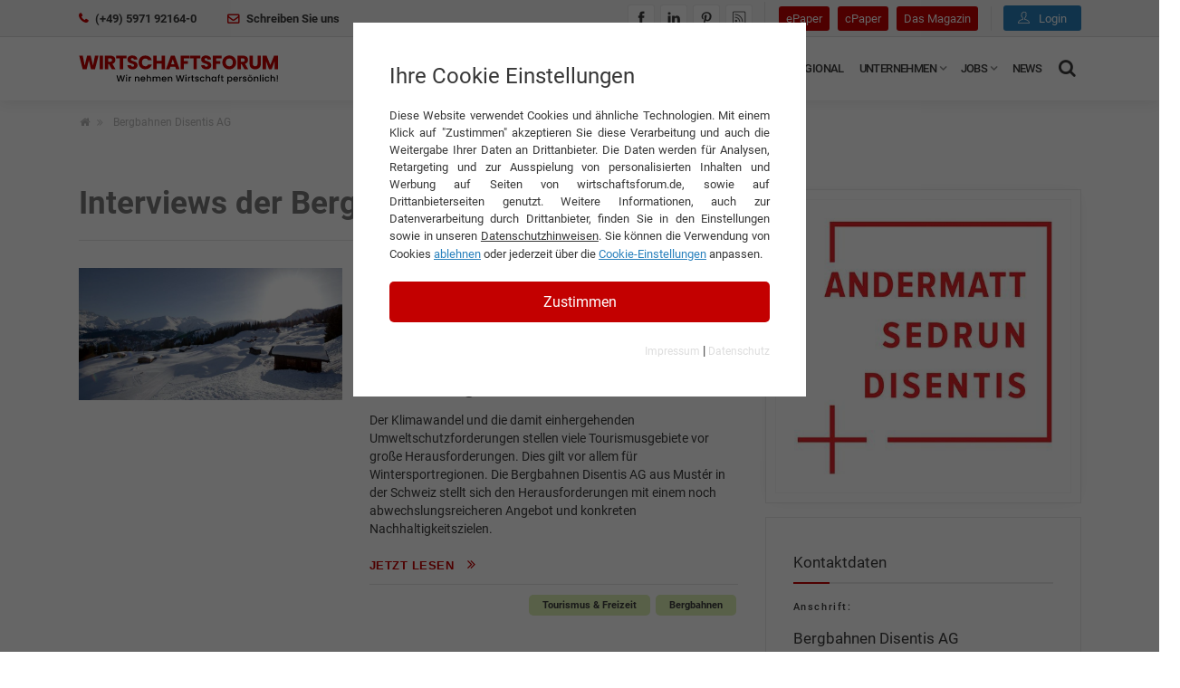

--- FILE ---
content_type: text/html; charset=utf-8
request_url: https://www.wirtschaftsforum.de/bergbahnen-disentis-ag/interviews
body_size: 12284
content:
<!DOCTYPE html>
<html lang="de-DE" prefix="og: http://ogp.me/ns#">
<head>

<meta charset="utf-8">
<!-- 
	This website is powered by TYPO3 - inspiring people to share!
	TYPO3 is a free open source Content Management Framework initially created by Kasper Skaarhoj and licensed under GNU/GPL.
	TYPO3 is copyright 1998-2026 of Kasper Skaarhoj. Extensions are copyright of their respective owners.
	Information and contribution at https://typo3.org/
-->



<title>Interviews Bergbahnen Disentis AG | wirtschaftsforum.de</title>
<meta http-equiv="x-ua-compatible" content="IE=edge" />
<meta name="generator" content="TYPO3 CMS" />
<meta name="keywords" content="Bergbahnen Disentis AG" />
<meta http-equiv="content-type" content="utf-8" />
<meta name="viewport" content="width=device-width, initial-scale=1, minimum-scale=1" />
<meta name="robots" content="index, follow" />
<meta name="author" content="Redaktion Wirtschaftsforum.de" />
<meta property="og:title" content="Bergbahnen Disentis AG" />
<meta property="og:type" content="article" />
<meta property="og:url" content="https://www.wirtschaftsforum.de/bergbahnen-disentis-ag/" />
<meta property="og:site_name" content="wirtschaftsforum.de" />
<meta name="twitter:card" content="summary_large_image" />
<meta name="date" content="2021-07-26T15:03:00+0200" />
<meta name="publisher" content="360 Grad Marketing GmbH" />


<link rel="stylesheet" href="/typo3temp/assets/compressed/merged-872288e3289bd34494a59cf1fc0e8905.1769160351.css" media="all">
<link rel="stylesheet" href="/typo3temp/assets/compressed/merged-c86f5262d0a10d875c72c9717ca9c6cb.1729093067.css" media="screen">






<script>var plugin_path = '/_assets/9d9b53411ff12ef18caa5118c8180b7a/JavaScript/';window.dataLayer = window.dataLayer || [];</script><link rel="preload" as="style" href="https://www.wirtschaftsforum.de/fileadmin/sg_cookie_optin/siteroot-1/cookieOptin.css?1724766087" media="all" crossorigin="anonymous">
<link rel="stylesheet" href="https://www.wirtschaftsforum.de/fileadmin/sg_cookie_optin/siteroot-1/cookieOptin.css?1724766087" media="all" crossorigin="anonymous">
<script id="cookieOptinData" type="application/json">{"cookieGroups":[{"groupName":"essential","label":"Essentiell","description":"Essentielle Cookies werden f\u00fcr grundlegende Funktionen der Webseite ben\u00f6tigt. Dadurch ist gew\u00e4hrleistet, dass die Webseite einwandfrei funktioniert.","required":true,"cookieData":[{"Name":"cookie_optin","Provider":"360 Grad Marketing GmbH, Landersumer Weg 40, 48431 Rheine","Purpose":"Enth\u00e4lt die gew\u00e4hlten Tracking-Optin-Einstellungen.","Lifetime":"1 Jahr","index":0,"crdate":1617707171,"tstamp":1724766086,"pseudo":false}],"scriptData":[],"loadingHTML":"","loadingJavaScript":""},{"groupName":"analytics","label":"Analytics & Performance","description":"Diese Gruppe beinhaltet alle Skripte f\u00fcr analytisches Tracking und zugeh\u00f6rige Cookies. Es hilft uns die Nutzererfahrung der Website zu verbessern.","required":false,"cookieData":[],"scriptData":[{"title":"Google TagManager & Analytics","script":"(function(w,d,s,l,i){w[l]=w[l]||[];w[l].push({'gtm.start': new Date().getTime(),event:'gtm.js'});var f=d.getElementsByTagName(s)[0], j=d.createElement(s),dl=l!='dataLayer'?'&l='+l:'';j.async=true;j.src= 'https:\/\/www.googletagmanager.com\/gtm.js?id='+i+dl;f.parentNode.insertBefore(j,f);})(window,document,'script','dataLayer','GTM-PLKGCVT');","html":"<!-- Google tag (gtag.js) -->\r\n<script async src=\"https:\/\/www.googletagmanager.com\/gtag\/js?id=G-C1L6VT7Y61\"><\/script>\r\n<script>\r\n  window.dataLayer = window.dataLayer || [];\r\n  function gtag(){dataLayer.push(arguments);}\r\n  gtag('js', new Date());\r\n\r\n  gtag('config', 'G-C1L6VT7Y61');\r\n<\/script>","index":0}],"loadingHTML":"<!-- Google tag (gtag.js) -->\r\n<script async src=\"https:\/\/www.googletagmanager.com\/gtag\/js?id=G-C1L6VT7Y61\"><\/script>\r\n<script>\r\n  window.dataLayer = window.dataLayer || [];\r\n  function gtag(){dataLayer.push(arguments);}\r\n  gtag('js', new Date());\r\n\r\n  gtag('config', 'G-C1L6VT7Y61');\r\n<\/script>\n\n","loadingJavaScript":"https:\/\/www.wirtschaftsforum.de\/fileadmin\/sg_cookie_optin\/siteroot-1\/analytics-0.js","crdate":1578920565,"tstamp":1724766086},{"groupName":"ads","label":"Externe Inhalte","description":"Wir verwenden auf unserer Website externe Inhalte, wie Werbebanner, um Ihnen zus\u00e4tzliche Informationen und personalisierte Angebote anzubieten.","required":false,"cookieData":[],"scriptData":[{"title":"ebay placements","script":"","html":"<script async src=\"https:\/\/epnt.ebay.com\/static\/epn-smart-tools.js\"><\/script>","index":0}],"loadingHTML":"<script async src=\"https:\/\/epnt.ebay.com\/static\/epn-smart-tools.js\"><\/script>\n\n","loadingJavaScript":"","crdate":1578920611,"tstamp":1724766086},{"groupName":"google_recaptcha","label":"Recaptcha","description":"Google Recaptcha 3 Cookie","required":false,"cookieData":[{"Name":"typo_recaptcha","Provider":"Google Recaptcha 3","Purpose":"reCAPTCHA ist ein Captcha-Dienst, der seit 2009 von der Google LLC betrieben wird. Dieser versucht zu unterscheiden, ob eine bestimmte Handlung im Internet von einem Menschen oder von einem Computerprogramm bzw. Bot vorgenommen wird.","Lifetime":"1 Jahr","index":0,"crdate":1642689362,"tstamp":1721205293,"pseudo":false}],"scriptData":[],"loadingHTML":"","loadingJavaScript":"","crdate":1642666700,"tstamp":1724766086}],"cssData":{"color_box":"#FFFFFF","color_headline":"#373737","color_text":"#373737","color_confirmation_background":"#C9FFC9","color_confirmation_text":"#208A20","color_checkbox":"#c30000","color_checkbox_required":"#A5A5A5","color_button_all":"#c30000","color_button_all_hover":"#d93636","color_button_all_text":"#ffffff","color_button_specific":"#a5a5a5","color_button_specific_hover":"#D7D7D7","color_button_specific_text":"#FFFFFF","color_button_essential":"#A5A5A5","color_button_essential_hover":"#D7D7D7","color_button_essential_text":"#FFFFFF","color_button_close":"#A5A5A5","color_button_close_hover":"#D7D7D7","color_button_close_text":"#FFFFFF","color_list":"#A5A5A5","color_list_text":"#FFFFFF","color_table":"#FFFFFF","color_Table_data_text":"#373737","color_table_header":"#F3F3F3","color_table_header_text":"#373737","color_full_box":"#143D59","color_full_headline":"#FFFFFF","color_full_text":"#FFFFFF","color_full_button_close":"#143D59","color_full_button_close_hover":"#143D59","color_full_button_close_text":"#FFFFFF","iframe_color_consent_box_background":"#D6D6D6","iframe_color_button_load_one":"#c30000","iframe_color_button_load_one_hover":"#d93636","iframe_color_button_load_one_text":"#ffffff","iframe_color_open_settings":"#666666","banner_color_box":"#DDDDDD","banner_color_text":"#373737","banner_color_link_text":"#373737","banner_color_button_settings":"#A5A5A5","banner_color_button_settings_hover":"#D7D7D7","banner_color_button_settings_text":"#FFFFFF","banner_color_button_accept_essential":"#575757","banner_color_button_accept_essential_hover":"#D7D7D7","banner_color_button_accept_essential_text":"#FFFFFF","banner_color_button_accept":"#143D59","banner_color_button_accept_hover":"#2E6B96","banner_color_button_accept_text":"#FFFFFF","color_fingerprint_image":"#FFFFFF","color_fingerprint_background":"#143D59"},"footerLinks":[{"url":"\/impressum?disableOptIn=1","name":"Impressum","uid":9,"index":0},{"url":"\/datenschutz?disableOptIn=1","name":"Datenschutz","uid":8,"index":1}],"iFrameGroup":{"groupName":"iframes","label":"Externe Inhalte","description":"Wir verwenden auf unserer Website externe Inhalte, um Ihnen zus\u00e4tzliche Informationen anzubieten.","required":false,"cookieData":[]},"settings":{"banner_enable":false,"banner_force_min_width":0,"version":2,"banner_position":0,"banner_show_settings_button":true,"cookie_lifetime":365,"session_only_essential_cookies":false,"iframe_enabled":false,"minify_generated_data":true,"show_button_close":false,"activate_testing_mode":false,"disable_powered_by":true,"disable_for_this_language":false,"set_cookie_for_domain":"","save_history_webhook":"https:\/\/www.wirtschaftsforum.de\/?saveOptinHistory","cookiebanner_whitelist_regex":"","banner_show_again_interval":14,"identifier":1,"language":0,"render_assets_inline":false,"consider_do_not_track":false,"domains_to_delete_cookies_for":"","subdomain_support":false,"overwrite_baseurl":"","unified_cookie_name":true,"disable_usage_statistics":false,"fingerprint_position":1,"iframe_replacement_background_image":"","monochrome_enabled":true,"show_fingerprint":false},"textEntries":{"header":"Ihre Cookie Einstellungen","description":"Diese Website verwendet Cookies und \u00e4hnliche Technologien. Mit einem Klick auf \"Zustimmen\" akzeptieren Sie diese Verarbeitung und auch die Weitergabe Ihrer Daten an Drittanbieter. Die Daten werden f\u00fcr Analysen, Retargeting und zur Ausspielung von personalisierten Inhalten und Werbung auf Seiten von wirtschaftsforum.de, sowie auf Drittanbieterseiten genutzt. Weitere Informationen, auch zur Datenverarbeitung durch Drittanbieter, finden Sie in den Einstellungen sowie in unseren <a href=\"https:\/\/www.wirtschaftsforum.de\/datenschutz\" target=\"_blank\" style=\"text-decoration:underline;\">Datenschutzhinweisen<\/a>. Sie k\u00f6nnen die Verwendung von Cookies <button onclick=\"resetCookie()\" style=\"text-decoration:underline; color:#2981BD;\">ablehnen<\/button> oder jederzeit \u00fcber die <button onclick=\"document.getElementById('cookieOpener').classList.toggle('sg-cookie-optin-visible')\" style=\"text-decoration:underline; color:#2981BD;\">Cookie-Einstellungen<\/button> anpassen.","accept_all_text":"Zustimmen","accept_specific_text":"Speichern & schlie\u00dfen","accept_essential_text":"Nur essentielle Cookies akzeptieren","extend_box_link_text":"Weitere Informationen anzeigen","extend_box_link_text_close":"Weitere Informationen verstecken","extend_table_link_text":"Cookie-Informationen anzeigen","extend_table_link_text_close":"Cookie-Informationen verstecken","cookie_name_text":"Name","cookie_provider_text":"Anbieter","cookie_purpose_text":"Zweck","cookie_lifetime_text":"Laufzeit","iframe_button_allow_all_text":"Alle externen Inhalte erlauben","iframe_button_allow_one_text":"Einmalig erlauben","iframe_button_reject_text":"Nicht erlauben","iframe_button_load_one_text":"Externen Inhalt laden","iframe_open_settings_text":"Einstellungen anzeigen","iframe_button_load_one_description":"","banner_button_accept_text":"Akzeptieren","banner_button_accept_essential_text":"Reject","banner_button_settings_text":"Einstellungen","banner_description":"","save_confirmation_text":"Cookie-Einstellungen erfolgreich gespeichert","user_hash_text":"User-Hash"},"placeholders":{"iframe_consent_description":"<p class=\"sg-cookie-optin-box-flash-message\"><\/p>"},"mustacheData":{"template":{"template_html":"<!--googleoff: index-->\r\n<div class=\"sg-cookie-optin-box\" style=\"padding:40px; border-radius:0;\">\r\n\t{{#settings.show_button_close}}\r\n\t\t<span class=\"sg-cookie-optin-box-close-button\">\u2715<\/span>\r\n\t{{\/settings.show_button_close}}\r\n\r\n\t<strong class=\"sg-cookie-optin-box-header\" style=\"margin-bottom:15px; font-size:24px;\">{{{textEntries.header}}}<\/strong>\r\n\t<p class=\"sg-cookie-optin-box-description\" style=\"text-align:justify; font-size:13px;\">{{{textEntries.description}}}<\/p>\r\n  \r\n\t<div class=\"sg-cookie-optin-box-button\">\r\n\t\t<button class=\"sg-cookie-optin-box-button-accept-all\" onclick=\"document.dispatchEvent(new CustomEvent('wifoCookieOptinChanged', { detail: 'accept-all' }));\">{{{textEntries.accept_all_text}}}<\/button>\r\n\t<\/div>\r\n\r\n      <ul class=\"sg-cookie-optin-box-cookie-detail-list sg-cookie-optin-box-cookie-list\" id=\"cookieOpener\">\r\n\t\t{{#cookieGroups}}\r\n\t\t\t<li style=\"background: rgba(140,140,140,0.1);color: rgba(60,60,60,1);padding: 20px 25px 0px 25px;margin-bottom: 5px;\">\r\n\t\t\t\t<p style=\"font-size:14px; font-weight:500;\">{{{label}}}<\/p>\r\n\t\t\t\t<p style=\"font-size:12px;\">{{{description}}}<\/p>\r\n              \r\n              <!-- Optin -->\r\n              <div class=\"sg-cookie-optin-box-cookie-list-item\">\r\n\t\t\t\t<label >\r\n\t\t\t\t\t<input class=\"sg-cookie-optin-checkbox\"\r\n\t\t\t\t\t   type=\"checkbox\"\r\n\t\t\t\t\t   name=\"cookies[]\"\r\n\t\t\t\t\t   value=\"{{groupName}}\"\r\n\t\t\t\t\t   {{#required}}checked=\"1\"{{\/required}}\r\n\t\t\t\t\t   {{#required}}disabled=\"1\"{{\/required}}>\r\n\t\t\t\t\t<span class=\"sg-cookie-optin-checkbox-label\" style=\"font-size: 14px;font-weight: 600;margin-top: 15px;display: block;padding-top: 10px;border-top: dashed 1px #aaaaaa;\">akzeptieren<\/span>\r\n\t\t\t\t<\/label>\r\n\t\t\t<\/div>\r\n              <!-- Optin Ende -->\r\n              \r\n      <\/li>\r\n      {{\/cookieGroups}}\r\n        \r\n        <div class=\"sg-cookie-optin-box-button\">\r\n\t\t<!--<button class=\"sg-cookie-optin-box-button-accept-all\">{{{textEntries.accept_all_text}}}<\/button>-->\r\n\t\t<button class=\"sg-cookie-optin-box-button-accept-specific\" onclick=\"document.dispatchEvent(new CustomEvent('wifoCookieOptinChanged', { detail: 'accept-specific' }));\">Einstellungen speichern<\/button>\r\n\t\t<!--<button class=\"sg-cookie-optin-box-button-accept-essential\">{{{textEntries.accept_essential_text}}}<\/button>-->\r\n\t<\/div>\r\n        \r\n  <\/ul>\r\n  \r\n  <!--\r\n\t<div class=\"sg-cookie-optin-box-open-more\">\r\n\t\t<a class=\"sg-cookie-optin-box-open-more-link\" href=\"#\">{{{textEntries.extend_box_link_text}}}<\/a>\r\n\t<\/div>\r\n-->\r\n\r\n\t<div class=\"sg-cookie-optin-box-footer\" style=\"border:none;\">\r\n\t\t<div class=\"sg-cookie-optin-box-footer-links\">\r\n\t\t\t{{#footerLinks}}\r\n\t\t\t\t{{#index}}\r\n\t\t\t\t\t<span class=\"sg-cookie-optin-box-footer-divider\"> | <\/span>\r\n\t\t\t\t{{\/index}}\r\n\r\n\t\t\t\t<a class=\"sg-cookie-optin-box-footer-link\" style=\"text-align:center; font-size:12px; color:#dddddd;\" href=\"{{url}}\" target=\"_blank\">{{{name}}}<\/a>\r\n\t\t\t{{\/footerLinks}}\r\n\t\t<\/div>\r\n\t<\/div>\r\n<\/div>\r\n<!--googleon: index-->\r\n","template_overwritten":1,"template_selection":0,"markup":"<!--googleoff: index-->\r\n<div class=\"sg-cookie-optin-box\" style=\"padding:40px; border-radius:0;\">\r\n\r\n\t<strong class=\"sg-cookie-optin-box-header\" style=\"margin-bottom:15px; font-size:24px;\">Ihre Cookie Einstellungen<\/strong>\r\n\t<p class=\"sg-cookie-optin-box-description\" style=\"text-align:justify; font-size:13px;\">Diese Website verwendet Cookies und \u00e4hnliche Technologien. Mit einem Klick auf \"Zustimmen\" akzeptieren Sie diese Verarbeitung und auch die Weitergabe Ihrer Daten an Drittanbieter. Die Daten werden f\u00fcr Analysen, Retargeting und zur Ausspielung von personalisierten Inhalten und Werbung auf Seiten von wirtschaftsforum.de, sowie auf Drittanbieterseiten genutzt. Weitere Informationen, auch zur Datenverarbeitung durch Drittanbieter, finden Sie in den Einstellungen sowie in unseren <a href=\"https:\/\/www.wirtschaftsforum.de\/datenschutz\" target=\"_blank\" style=\"text-decoration:underline;\">Datenschutzhinweisen<\/a>. Sie k\u00f6nnen die Verwendung von Cookies <button onclick=\"resetCookie()\" style=\"text-decoration:underline; color:#2981BD;\">ablehnen<\/button> oder jederzeit \u00fcber die <button onclick=\"document.getElementById('cookieOpener').classList.toggle('sg-cookie-optin-visible')\" style=\"text-decoration:underline; color:#2981BD;\">Cookie-Einstellungen<\/button> anpassen.<\/p>\r\n  \r\n\t<div class=\"sg-cookie-optin-box-button\">\r\n\t\t<button class=\"sg-cookie-optin-box-button-accept-all\" onclick=\"document.dispatchEvent(new CustomEvent('wifoCookieOptinChanged', { detail: 'accept-all' }));\">Zustimmen<\/button>\r\n\t<\/div>\r\n\r\n      <ul class=\"sg-cookie-optin-box-cookie-detail-list sg-cookie-optin-box-cookie-list\" id=\"cookieOpener\">\r\n\t\t\t<li style=\"background: rgba(140,140,140,0.1);color: rgba(60,60,60,1);padding: 20px 25px 0px 25px;margin-bottom: 5px;\">\r\n\t\t\t\t<p style=\"font-size:14px; font-weight:500;\">Essentiell<\/p>\r\n\t\t\t\t<p style=\"font-size:12px;\">Essentielle Cookies werden f\u00fcr grundlegende Funktionen der Webseite ben\u00f6tigt. Dadurch ist gew\u00e4hrleistet, dass die Webseite einwandfrei funktioniert.<\/p>\r\n              \r\n              <!-- Optin -->\r\n              <div class=\"sg-cookie-optin-box-cookie-list-item\">\r\n\t\t\t\t<label >\r\n\t\t\t\t\t<input class=\"sg-cookie-optin-checkbox\"\r\n\t\t\t\t\t   type=\"checkbox\"\r\n\t\t\t\t\t   name=\"cookies[]\"\r\n\t\t\t\t\t   value=\"essential\"\r\n\t\t\t\t\t   checked=\"1\"\r\n\t\t\t\t\t   disabled=\"1\">\r\n\t\t\t\t\t<span class=\"sg-cookie-optin-checkbox-label\" style=\"font-size: 14px;font-weight: 600;margin-top: 15px;display: block;padding-top: 10px;border-top: dashed 1px #aaaaaa;\">akzeptieren<\/span>\r\n\t\t\t\t<\/label>\r\n\t\t\t<\/div>\r\n              <!-- Optin Ende -->\r\n              \r\n      <\/li>\r\n\t\t\t<li style=\"background: rgba(140,140,140,0.1);color: rgba(60,60,60,1);padding: 20px 25px 0px 25px;margin-bottom: 5px;\">\r\n\t\t\t\t<p style=\"font-size:14px; font-weight:500;\">Analytics & Performance<\/p>\r\n\t\t\t\t<p style=\"font-size:12px;\">Diese Gruppe beinhaltet alle Skripte f\u00fcr analytisches Tracking und zugeh\u00f6rige Cookies. Es hilft uns die Nutzererfahrung der Website zu verbessern.<\/p>\r\n              \r\n              <!-- Optin -->\r\n              <div class=\"sg-cookie-optin-box-cookie-list-item\">\r\n\t\t\t\t<label >\r\n\t\t\t\t\t<input class=\"sg-cookie-optin-checkbox\"\r\n\t\t\t\t\t   type=\"checkbox\"\r\n\t\t\t\t\t   name=\"cookies[]\"\r\n\t\t\t\t\t   value=\"analytics\"\r\n\t\t\t\t\t   \r\n\t\t\t\t\t   >\r\n\t\t\t\t\t<span class=\"sg-cookie-optin-checkbox-label\" style=\"font-size: 14px;font-weight: 600;margin-top: 15px;display: block;padding-top: 10px;border-top: dashed 1px #aaaaaa;\">akzeptieren<\/span>\r\n\t\t\t\t<\/label>\r\n\t\t\t<\/div>\r\n              <!-- Optin Ende -->\r\n              \r\n      <\/li>\r\n\t\t\t<li style=\"background: rgba(140,140,140,0.1);color: rgba(60,60,60,1);padding: 20px 25px 0px 25px;margin-bottom: 5px;\">\r\n\t\t\t\t<p style=\"font-size:14px; font-weight:500;\">Externe Inhalte<\/p>\r\n\t\t\t\t<p style=\"font-size:12px;\">Wir verwenden auf unserer Website externe Inhalte, wie Werbebanner, um Ihnen zus\u00e4tzliche Informationen und personalisierte Angebote anzubieten.<\/p>\r\n              \r\n              <!-- Optin -->\r\n              <div class=\"sg-cookie-optin-box-cookie-list-item\">\r\n\t\t\t\t<label >\r\n\t\t\t\t\t<input class=\"sg-cookie-optin-checkbox\"\r\n\t\t\t\t\t   type=\"checkbox\"\r\n\t\t\t\t\t   name=\"cookies[]\"\r\n\t\t\t\t\t   value=\"ads\"\r\n\t\t\t\t\t   \r\n\t\t\t\t\t   >\r\n\t\t\t\t\t<span class=\"sg-cookie-optin-checkbox-label\" style=\"font-size: 14px;font-weight: 600;margin-top: 15px;display: block;padding-top: 10px;border-top: dashed 1px #aaaaaa;\">akzeptieren<\/span>\r\n\t\t\t\t<\/label>\r\n\t\t\t<\/div>\r\n              <!-- Optin Ende -->\r\n              \r\n      <\/li>\r\n\t\t\t<li style=\"background: rgba(140,140,140,0.1);color: rgba(60,60,60,1);padding: 20px 25px 0px 25px;margin-bottom: 5px;\">\r\n\t\t\t\t<p style=\"font-size:14px; font-weight:500;\">Recaptcha<\/p>\r\n\t\t\t\t<p style=\"font-size:12px;\">Google Recaptcha 3 Cookie<\/p>\r\n              \r\n              <!-- Optin -->\r\n              <div class=\"sg-cookie-optin-box-cookie-list-item\">\r\n\t\t\t\t<label >\r\n\t\t\t\t\t<input class=\"sg-cookie-optin-checkbox\"\r\n\t\t\t\t\t   type=\"checkbox\"\r\n\t\t\t\t\t   name=\"cookies[]\"\r\n\t\t\t\t\t   value=\"google_recaptcha\"\r\n\t\t\t\t\t   \r\n\t\t\t\t\t   >\r\n\t\t\t\t\t<span class=\"sg-cookie-optin-checkbox-label\" style=\"font-size: 14px;font-weight: 600;margin-top: 15px;display: block;padding-top: 10px;border-top: dashed 1px #aaaaaa;\">akzeptieren<\/span>\r\n\t\t\t\t<\/label>\r\n\t\t\t<\/div>\r\n              <!-- Optin Ende -->\r\n              \r\n      <\/li>\r\n        \r\n        <div class=\"sg-cookie-optin-box-button\">\r\n\t\t<!--<button class=\"sg-cookie-optin-box-button-accept-all\">Zustimmen<\/button>-->\r\n\t\t<button class=\"sg-cookie-optin-box-button-accept-specific\" onclick=\"document.dispatchEvent(new CustomEvent('wifoCookieOptinChanged', { detail: 'accept-specific' }));\">Einstellungen speichern<\/button>\r\n\t\t<!--<button class=\"sg-cookie-optin-box-button-accept-essential\">Nur essentielle Cookies akzeptieren<\/button>-->\r\n\t<\/div>\r\n        \r\n  <\/ul>\r\n  \r\n  <!--\r\n\t<div class=\"sg-cookie-optin-box-open-more\">\r\n\t\t<a class=\"sg-cookie-optin-box-open-more-link\" href=\"#\">Weitere Informationen anzeigen<\/a>\r\n\t<\/div>\r\n-->\r\n\r\n\t<div class=\"sg-cookie-optin-box-footer\" style=\"border:none;\">\r\n\t\t<div class=\"sg-cookie-optin-box-footer-links\">\r\n\r\n\t\t\t\t<a class=\"sg-cookie-optin-box-footer-link\" style=\"text-align:center; font-size:12px; color:#dddddd;\" href=\"\/impressum?disableOptIn=1\" target=\"_blank\">Impressum<\/a>\r\n\t\t\t\t\t<span class=\"sg-cookie-optin-box-footer-divider\"> | <\/span>\r\n\r\n\t\t\t\t<a class=\"sg-cookie-optin-box-footer-link\" style=\"text-align:center; font-size:12px; color:#dddddd;\" href=\"\/datenschutz?disableOptIn=1\" target=\"_blank\">Datenschutz<\/a>\r\n\t\t<\/div>\r\n\t<\/div>\r\n<\/div>\r\n<!--googleon: index-->\r\n"},"banner":{"banner_html":"<div class=\"sg-cookie-optin-banner {{^settings.banner_position}}sg-cookie-optin-banner-bottom{{\/settings.banner_position}}\">\n\t<div class=\"sg-cookie-optin-box\">\n\t\t<div class=\"sg-cookie-optin-banner-content\">\n\t\t\t<p class=\"sg-cookie-optin-banner-description\">\n\t\t\t\t{{{textEntries.banner_description}}}\n\n\t\t\t\t{{#footerLinks}}\n\t\t\t\t\t{{#index}}\n\t\t\t\t\t\t(\n\t\t\t\t\t{{\/index}}\n\t\t\t\t{{\/footerLinks}}\n\n\t\t\t\t{{#footerLinks}}\n\t\t\t\t\t{{#index}}\n\t\t\t\t\t\t<span class=\"sg-cookie-optin-box-footer-divider\"> | <\/span>\n\t\t\t\t\t{{\/index}}\n\n\t\t\t\t\t<a class=\"sg-cookie-optin-box-footer-link\" href=\"{{url}}\" target=\"_blank\">{{{name}}}<\/a>\n\t\t\t\t{{\/footerLinks}}\n\n\t\t\t\t{{#footerLinks}}\n\t\t\t\t\t{{#index}}\n\t\t\t\t\t\t)\n\t\t\t\t\t{{\/index}}\n\t\t\t\t{{\/footerLinks}}\n\t\t\t<\/p>\n\n\t\t\t<div class=\"sg-cookie-optin-banner-button\">\n\t\t\t\t{{#settings.banner_show_settings_button}}\n\t\t\t\t\t<button class=\"sg-cookie-optin-banner-button-settings\">{{{textEntries.banner_button_settings_text}}}<\/button>\n\t\t\t\t{{\/settings.banner_show_settings_button}}\n\n\t\t\t\t<button class=\"sg-cookie-optin-banner-button-accept-essential\">{{{textEntries.banner_button_accept_essential_text}}}<\/button>\n\t\t\t\t<button class=\"sg-cookie-optin-banner-button-accept\">{{{textEntries.banner_button_accept_text}}}<\/button>\n\t\t\t<\/div>\n\t\t<\/div>\n\t<\/div>\n<\/div>\n","banner_overwritten":0,"markup":"<div class=\"sg-cookie-optin-banner sg-cookie-optin-banner-bottom\">\n\t<div class=\"sg-cookie-optin-box\">\n\t\t<div class=\"sg-cookie-optin-banner-content\">\n\t\t\t<p class=\"sg-cookie-optin-banner-description\">\n\t\t\t\t\n\n\t\t\t\t\t\t(\n\n\n\t\t\t\t\t<a class=\"sg-cookie-optin-box-footer-link\" href=\"\/impressum?disableOptIn=1\" target=\"_blank\">Impressum<\/a>\n\t\t\t\t\t\t<span class=\"sg-cookie-optin-box-footer-divider\"> | <\/span>\n\n\t\t\t\t\t<a class=\"sg-cookie-optin-box-footer-link\" href=\"\/datenschutz?disableOptIn=1\" target=\"_blank\">Datenschutz<\/a>\n\n\t\t\t\t\t\t)\n\t\t\t<\/p>\n\n\t\t\t<div class=\"sg-cookie-optin-banner-button\">\n\t\t\t\t\t<button class=\"sg-cookie-optin-banner-button-settings\">Einstellungen<\/button>\n\n\t\t\t\t<button class=\"sg-cookie-optin-banner-button-accept-essential\">Reject<\/button>\n\t\t\t\t<button class=\"sg-cookie-optin-banner-button-accept\">Akzeptieren<\/button>\n\t\t\t<\/div>\n\t\t<\/div>\n\t<\/div>\n<\/div>\n"},"iframe":{"iframe_html":"<div class=\"sg-cookie-optin-box\">\n\t{{#settings.show_button_close}}\n\t\t<span class=\"sg-cookie-optin-box-close-button\">\u2715<\/span>\n\t{{\/settings.show_button_close}}\n\n\t<strong class=\"sg-cookie-optin-box-header\">{{{iFrameGroup.label}}}<\/strong>\n\t<p class=\"sg-cookie-optin-box-description\">{{{iFrameGroup.description}}}<\/p>\n\n\t<div class=\"sg-cookie-optin-box-button\">\n\t\t<button  class=\"sg-cookie-optin-box-button-accept-all\">{{{textEntries.iframe_button_allow_all_text}}}<\/button>\n\t\t<button  class=\"sg-cookie-optin-box-button-accept-specific\">{{{textEntries.iframe_button_allow_one_text}}}<\/button>\n\t\t<button  class=\"sg-cookie-optin-box-button-iframe-reject\">{{{textEntries.iframe_button_reject_text}}}<\/button>\n\t<\/div>\n\n\t{{{placeholders.iframe_consent_description}}}\n\n\t<div class=\"sg-cookie-optin-box-footer\">\n\t\t<div class=\"sg-cookie-optin-box-copyright\">\n\t\t\t<a  class=\"sg-cookie-optin-box-copyright-link{{#settings.disable_powered_by}} sg-cookie-optin-box-copyright-link-hidden{{\/settings.disable_powered_by}}\"\n\t\t\t   href=\"https:\/\/www.sgalinski.de\/typo3-produkte-webentwicklung\/sgalinski-cookie-optin\/\"\n\t\t\t   rel=\"noopener\"\n\t\t\t   target=\"_blank\">\n\t\t\t\tPowered by<br>sgalinski Cookie Opt In\n\t\t\t<\/a>\n\t\t<\/div>\n\n\t\t<div class=\"sg-cookie-optin-box-footer-links\">\n\t\t\t{{#footerLinks}}\n\t\t\t{{#index}}\n\t\t\t<span class=\"sg-cookie-optin-box-footer-divider\"> | <\/span>\n\t\t\t{{\/index}}\n\t\t\t<a  class=\"sg-cookie-optin-box-footer-link\" href=\"{{url}}\" target=\"_blank\">{{{name}}}<\/a>\n\t\t\t{{\/footerLinks}}\n\t\t<\/div>\n\t<\/div>\n<\/div>\n","iframe_overwritten":0,"markup":"<div class=\"sg-cookie-optin-box\">\n\n\t<strong class=\"sg-cookie-optin-box-header\">Externe Inhalte<\/strong>\n\t<p class=\"sg-cookie-optin-box-description\">Wir verwenden auf unserer Website externe Inhalte, um Ihnen zus\u00e4tzliche Informationen anzubieten.<\/p>\n\n\t<div class=\"sg-cookie-optin-box-button\">\n\t\t<button  class=\"sg-cookie-optin-box-button-accept-all\">Alle externen Inhalte erlauben<\/button>\n\t\t<button  class=\"sg-cookie-optin-box-button-accept-specific\">Einmalig erlauben<\/button>\n\t\t<button  class=\"sg-cookie-optin-box-button-iframe-reject\">Nicht erlauben<\/button>\n\t<\/div>\n\n\t<p class=\"sg-cookie-optin-box-flash-message\"><\/p>\n\n\t<div class=\"sg-cookie-optin-box-footer\">\n\t\t<div class=\"sg-cookie-optin-box-copyright\">\n\t\t\t<a  class=\"sg-cookie-optin-box-copyright-link sg-cookie-optin-box-copyright-link-hidden\"\n\t\t\t   href=\"https:\/\/www.sgalinski.de\/typo3-produkte-webentwicklung\/sgalinski-cookie-optin\/\"\n\t\t\t   rel=\"noopener\"\n\t\t\t   target=\"_blank\">\n\t\t\t\tPowered by<br>sgalinski Cookie Opt In\n\t\t\t<\/a>\n\t\t<\/div>\n\n\t\t<div class=\"sg-cookie-optin-box-footer-links\">\n\t\t\t<a  class=\"sg-cookie-optin-box-footer-link\" href=\"\/impressum?disableOptIn=1\" target=\"_blank\">Impressum<\/a>\n\t\t\t<span class=\"sg-cookie-optin-box-footer-divider\"> | <\/span>\n\t\t\t<a  class=\"sg-cookie-optin-box-footer-link\" href=\"\/datenschutz?disableOptIn=1\" target=\"_blank\">Datenschutz<\/a>\n\t\t<\/div>\n\t<\/div>\n<\/div>\n"},"iframeReplacement":{"iframe_replacement_html":"<button class=\"sg-cookie-optin-iframe-consent-accept\">{{{textEntries.iframe_button_load_one_text}}}<\/button>\n{{{placeholders.iframe_consent_description}}}\n<a class=\"sg-cookie-optin-iframe-consent-link\">{{{textEntries.iframe_open_settings_text}}}<\/a>\n","iframe_replacement_overwritten":0,"markup":"<button class=\"sg-cookie-optin-iframe-consent-accept\">Externen Inhalt laden<\/button>\n<p class=\"sg-cookie-optin-box-flash-message\"><\/p>\n<a class=\"sg-cookie-optin-iframe-consent-link\">Einstellungen anzeigen<\/a>\n"},"iframeWhitelist":{"iframe_whitelist_regex":"^https:\\\/\\\/www\\.google\\.com\\\/recaptcha\\\/","markup":"^https:\\\/\\\/www\\.google\\.com\\\/recaptcha\\\/"},"services":[]}}</script>
					<link rel="preload" as="script" href="https://www.wirtschaftsforum.de/fileadmin/sg_cookie_optin/siteroot-1/cookieOptin.js" data-ignore="1" crossorigin="anonymous">
					<script src="https://www.wirtschaftsforum.de/fileadmin/sg_cookie_optin/siteroot-1/cookieOptin.js" data-ignore="1" crossorigin="anonymous"></script>    <link rel="icon" type="image/png" href="/favicon-16x16.png" sizes="16x16">
    <link rel="icon" type="image/png" href="/favicon-32x32.png" sizes="32x32">            <script>window.googleRecaptchaKey='6Lchc68bAAAAAEAuf3EWBenOljtkywjyWtdmFf3F';</script>
<link rel="canonical" href="https://www.wirtschaftsforum.de/bergbahnen-disentis-ag?tx_wifositepackage_companypage%5Baction%5D=showInterviews&amp;tx_wifositepackage_companypage%5Bcontroller%5D=CompanyPage&amp;tx_wifositepackage_companypage%5Bfoo%5D=&amp;cHash=e737e30ac811aa80abb097970bca5441"/>

<script type="application/ld+json" id="ext-schema-jsonld">{"@context":"https://schema.org/","@type":"WebPage"}</script>
<!-- This site is optimized with the Yoast SEO for TYPO3 plugin - https://yoast.com/typo3-extensions-seo/ -->
</head>
<body>


    
    

<header id="header" class="header light">
    
    <div class="topbar">
        <div class="container">
            <div class="row">

                <div class="col-lg-4 nav-trigger-desktop nav-trigger-left">
                    <div class="topbar-call text-center text-lg-left">
                        
                        <ul class="topbarMenuContacts">
                            <li>
                                <i class="fa fa-phone"></i>
                                <a href="tel:+495971921640">
                                    <span>(+49) 5971 92164-0 </span>
                                </a>
                            </li>
                            <li>
                                <i class="fa fa-envelope-o theme-color"></i>
                                <a href="mailto:redaktion@wirtschaftsforum.de" title="redaktion@wirtschaftsforum.de">
                                    <span>Schreiben Sie uns</span>
                                </a>
                            </li>
                        </ul>
                    </div>
                </div>

                <div class="col-lg-8 nav-trigger-desktop nav-trigger-right">
                    <div class="topbar-social">
                        
                        <ul class="topbarMenuSocial">
                            
                                <li><a href="https://www.facebook.com/wirtschaftsforum.de/" target="_blank"><span class="ti-facebook"></span></a></li>
                            
                            
                                <li><a href="https://www.linkedin.com/company/wirtschaftsforum-verlag-gmbh" target="_blank"><span class="ti-linkedin"></span></a></li>
                            
                            
                                <li><a href="https://www.pinterest.de/wirtschaftsforum/" target="_blank"><span class="ti-pinterest"></span></a></li>
                            
                            
                                <li><a href="https://www.wirtschaftsforum.de/wirtschaftsforum-rss-feed.xml" target="_blank"><span class="ti-rss"></span></a></li>
                            
                        </ul>

                        
                        
                            <ul class="topbarMenuSpecial">
                                
                                    <li><a href="/epaper"><span class="badge badge-print">ePaper</span> </a></li>
                                
                                
                                    <li><a href="/cpaper"><span class="badge badge-print">cPaper</span> </a></li>
                                
                                
                                    <li><a href="/das-magazin"><span class="badge badge-print">Das Magazin</span> </a></li>
                                
                            </ul>
                        

                        
                            <ul class="topbarMenuUser">
                                
                                        <li>
                                            <a href="/login">
                                                <span class="badge badge-online"><i class="ti-user mr-10"></i>Login</span>
                                            </a>
                                        </li>
                                    
                            </ul>
                        

                    </div>
                </div>
            </div>
        </div>
    </div>
    

    
    <div class="menu">
        <nav id="menu" class="mega-menu">
            <section class="menu-list-items">
                <div class="container">
                    <div class="row">
                        <div class="col-lg-12 col-md-12">
                            
                            <ul class="menu-logo">
                                <li>
                                    <a title="Wirtschaftsforum Startseite" href="/">
                                        <img src="/_assets/9d9b53411ff12ef18caa5118c8180b7a/Images/wirtschaftsforum-logo.svg" id="logo_img" alt="Wirtschaftsforum Logo" title="Wirtschaftsforum Startseite" />
                                        
                                    </a>
                                </li>
                            </ul>

                            
                                



<div class="menu-bar">
    
        <ul class="menu-links">
            
    
            <li class="menu-login-mobile">
                <a href="/login">
                    <span class="badge badge-online fs10"><i class="ti-user mr-10"></i>Login</span>
                </a>
            </li>
        


            
                
                
                        
    
    <li class="subMenu">
        <a href="/interviews">Interviews</a>
        <!-- Subnavigation  -->
        <ul class="drop-down-multilevel">
            
                
                        <li>
                            <a href="/interviews">Interviews</a>
                        </li>
                    
            
                
                        <li>
                            <a href="/interviews/persoenlichkeiten">Persönlichkeiten</a>
                        </li>
                    
            
                
                        <li>
                            <a href="/interviews/produktinterviews">Produkt-Interviews</a>
                        </li>
                    
            
                
                        <li>
                            <a href="/interviews/interview-highlights">Interview-Highlights</a>
                        </li>
                    
            
        </ul>
    </li>

                    
            
                
                
                        
    
    
    
    
    
    
    
    

    <li>
        <a href="/themenwelten">Themenwelten</a>
    </li>

                    
            
                
                
                        
    
    
    
    
    
    
    
    

    <li>
        <a href="/regional">Regional</a>
    </li>

                    
            
                
                
                        
    
    <li class="subMenu">
        <a href="/unternehmensprofile">Unternehmen</a>
        <!-- Subnavigation  -->
        <ul class="drop-down-multilevel">
            
                
                        <li>
                            <a href="/unternehmensprofile">Unternehmen</a>
                        </li>
                    
            
                
                        <li>
                            <a href="/produkte">Produkte</a>
                        </li>
                    
            
        </ul>
    </li>

                    
            
                
                
                        
    
    <li class="subMenu">
        <a href="/jobs">Jobs</a>
        <!-- Subnavigation  -->
        <ul class="drop-down-multilevel">
            
                
                        <li>
                            <a href="/jobs/sprachtalente-italienisch-mwd-teilzeit-oder-vollzeit">Sprachtalente - Italienisch (m/w/d) - Teilzeit oder Vollzeit</a>
                        </li>
                    
            
                
                        <li>
                            <a href="/jobs/sprachtalente-niederlaendisch-mwd-teilzeit-oder-vollzeit">Sprachtalente - Niederländisch (m/w/d) - Teilzeit oder Vollzeit</a>
                        </li>
                    
            
                
                        <li>
                            <a href="/jobs/sprachtalente-englisch-mwd-teilzeit-oder-vollzeit">Sprachtalente - Englisch (m/w/d) - Teilzeit oder Vollzeit</a>
                        </li>
                    
            
                
                        <li>
                            <a href="/jobs/bildredakteur-ki-bilddesigner-mwd-teilzeit-oder-vollzeit">Bildredakteur / KI-Bilddesigner (m/w/d) - Teilzeit oder Vollzeit</a>
                        </li>
                    
            
                
                        <li>
                            <a href="/jobs/produktmanager-digital-m-w-d">Produktmanager Digital (m/w/d)</a>
                        </li>
                    
            
                
                        <li>
                            <a href="/jobs/kreative-werkstudenten-und-studentische-hilfskraefte-mwd">Kreative Werkstudenten und studentische Hilfskräfte (m/w/d)</a>
                        </li>
                    
            
        </ul>
    </li>

                    
            
                
                
                        
    
    
    
    
    
    
    
    

    <li>
        <a href="/news">News</a>
    </li>

                    
            

            
                
    
    <li class="menu-login-mobile">
        <a href="/epaper">ePaper</a>
    </li>

            
                
    
    <li class="menu-login-mobile">
        <a href="/cpaper">cPaper</a>
    </li>

            
                
    
    <li class="menu-login-mobile">
        <a href="/das-magazin">Magazin</a>
    </li>

            
        </ul>
    
    


<div class="search-cart">
    <div class="search">
        <a aria-label="Suche" class="search-btn not_click" href="/suche"></a>
    </div>
</div>


</div>












                            

                        </div>
                    </div>
                </div>
            </section>
        </nav>
    </div>
    
</header>





    

    


    <section class="white-bg o-hidden">
        <div class="container">
            <div class="row">
                <nav aria-label="breadcrumb">
                    <ol class="breadcrumb">
                        
                            
                                    <li class="breadcrumb-item">
                                        <a href="/"><i class="fa fa-home"></i></a>
                                    </li>
                                
                        
                            
                                    <li class="breadcrumb-item">
                                        <a href="/bergbahnen-disentis-ag">Bergbahnen Disentis AG</a>
                                    </li>
                                
                        
                    </ol>
                </nav>
            </div>
        </div>
    </section>




    
    <section class="o-hidden white-bg">

        
                

<div class="container mt-50">

    

    <div class="row">
        <div class="col-lg-8">
            <main>
                
                <section class="wf-overview">
                    <div class="wf-overview-wrapper">

                        

                        <header>
                            <h1 class="text-gray text-left">Interviews der Bergbahnen Disentis AG</h1>
                        </header>

                        <div class="row mt-20 mb-30">
                            <div class="col-sm-12">

                                <div class="divider"></div>

                            </div>
                        </div>

                        <div class="row mt-20 mb-20">
                            
                            
                                <div class="col-sm-12">
                                    







        
            
        
        
    


<div class="blog-entry fadeIn wow mb-30">
    <div class="owl-carousel" data-nav-dots="false" data-nav-arrow="false" data-items="1"
         data-md-items="1" data-sm-items="1" data-xs-items="1" data-xx-items="1" data-space="0" data-loop="true">
        
                
                        
                            <a title="Tourismus, abwechslungsreich und nachhaltig" href="/interviews/bergbahnen-disentis-ag/tourismus-abwechslungsreich-und-nachhaltig">
                                <picture class="img-fluid" title="Tourismus, abwechslungsreich und nachhaltig">
                                    <source media="(min-width: 900px)" srcset="/fileadmin/_processed_/2/d/csm_bergbahnen-disentis-ag-panorama_7e43726eca.jpg">
                                    <source media="(min-width: 601px)" srcset="/fileadmin/_processed_/2/d/csm_bergbahnen-disentis-ag-panorama_7e43726eca.jpg">
                                    <source media="(min-width: 301px)" srcset="/fileadmin/_processed_/2/d/csm_bergbahnen-disentis-ag-panorama_0d24b1c159.jpg">
                                    <source media="(max-width: 300px)" srcset="/fileadmin/_processed_/2/d/csm_bergbahnen-disentis-ag-panorama_4cc6b65920.jpg">
                                    <img src="/fileadmin/_processed_/2/d/csm_bergbahnen-disentis-ag-panorama_7e43726eca.jpg"
                                         class="img-fluid"
                                         alt="" title="Tourismus, abwechslungsreich und nachhaltig" />
                                </picture>
                            </a>
                        
                    
            
    </div>

    <div class="blog-detail">

        <div class="articleInfo">
            <a title="Interview" href="/interviews">
                <span class="badge badge-epaper fs08">Interview</span>
            </a>
            <a href="#" title="Bergbahnen Disentis AG">
                <span class="badge badge-online fs08">Bergbahnen Disentis</span>
            </a>
            
        </div>

        <div class="entry-title mb-10">
            
                <span>Interview mit Stefan Arnold, Geschäftsführer der Bergbahnen Disentis AG</span>
            
            <h3>
                <a title="Tourismus, abwechslungsreich und nachhaltig" href="/interviews/bergbahnen-disentis-ag/tourismus-abwechslungsreich-und-nachhaltig">
                    Tourismus, abwechslungsreich und nachhaltig
                </a>
            </h3>
        </div>

        

        <div class="entry-content">
            
                    <p>Der Klimawandel und die damit einhergehenden Umweltschutzforderungen stellen viele Tourismusgebiete vor große Herausforderungen. Dies gilt vor allem für Wintersportregionen. Die Bergbahnen Disentis AG aus Mustér in der Schweiz stellt sich den Herausforderungen mit einem noch abwechslungsreicheren Angebot und konkreten Nachhaltigkeitszielen.</p>
                

            
        </div>

        <div class="row">
            <div class="col-sm-12">
                <div class="entry-button">
                    <a class="button arrow" title="Tourismus, abwechslungsreich und nachhaltig" href="/interviews/bergbahnen-disentis-ag/tourismus-abwechslungsreich-und-nachhaltig">Jetzt lesen
                        <i class="fa fa-angle-double-right" aria-hidden="true"></i></a>
                </div>
            </div>
        </div>

        <div class="row mt-10 mb-10">
            <div class="col-sm-12">
                <div class="divider"></div>
            </div>
        </div>

        
            <div class="row">
                <div class="col-sm-12 text-right">
                    <div class="tags">
                        <ul>

                            
                                <li>
                                    <a title="tourismus-freizeit" target="_self" href="/tag/tourismus-freizeit">Tourismus &amp; Freizeit
                                    </a>
                                </li>
                            
                                <li>
                                    <a title="bergbahnen" target="_self" href="/tag/bergbahnen">Bergbahnen
                                    </a>
                                </li>
                            

                        </ul>
                    </div>
                </div>
            </div>
        

    </div>
</div>



                                </div>
                            
                                <div class="col-sm-12">
                                    







        
            
        
        
    


<div class="blog-entry fadeIn wow mb-30">
    <div class="owl-carousel" data-nav-dots="false" data-nav-arrow="false" data-items="1"
         data-md-items="1" data-sm-items="1" data-xs-items="1" data-xx-items="1" data-space="0" data-loop="true">
        
                
                        
                            <a title="„Primär ist es der Mensch, der den Erfolg ausmacht!“" href="/interviews/bergbahnen-disentis-ag/primaer-ist-es-der-mensch-der-den-erfolg-ausmacht">
                                <picture class="img-fluid" title="„Primär ist es der Mensch, der den Erfolg ausmacht!“">
                                    <source media="(min-width: 900px)" srcset="/fileadmin/_processed_/c/3/csm_bergbahnen-disentis-bergbahn_0bfc331a02.jpg">
                                    <source media="(min-width: 601px)" srcset="/fileadmin/_processed_/c/3/csm_bergbahnen-disentis-bergbahn_0bfc331a02.jpg">
                                    <source media="(min-width: 301px)" srcset="/fileadmin/_processed_/c/3/csm_bergbahnen-disentis-bergbahn_69d2e9bd52.jpg">
                                    <source media="(max-width: 300px)" srcset="/fileadmin/_processed_/c/3/csm_bergbahnen-disentis-bergbahn_89bcf1b4af.jpg">
                                    <img src="/fileadmin/_processed_/c/3/csm_bergbahnen-disentis-bergbahn_0bfc331a02.jpg"
                                         class="img-fluid"
                                         alt="" title="„Primär ist es der Mensch, der den Erfolg ausmacht!“" />
                                </picture>
                            </a>
                        
                    
            
    </div>

    <div class="blog-detail">

        <div class="articleInfo">
            <a title="Interview" href="/interviews">
                <span class="badge badge-epaper fs08">Interview</span>
            </a>
            <a href="#" title="Bergbahnen Disentis AG">
                <span class="badge badge-online fs08">Bergbahnen Disentis</span>
            </a>
            
        </div>

        <div class="entry-title mb-10">
            
                <span>Interview mit Stefan Arnold, Direktor Bergbahnen Disentis und Catrina Resort Bergbahnen Disentis AG</span>
            
            <h3>
                <a title="„Primär ist es der Mensch, der den Erfolg ausmacht!“" href="/interviews/bergbahnen-disentis-ag/primaer-ist-es-der-mensch-der-den-erfolg-ausmacht">
                    „Primär ist es der Mensch, der den Erfolg ausmacht!“
                </a>
            </h3>
        </div>

        

        <div class="entry-content">
            
                    <p>Es ist ein vielfältiges Angebot, das die Bergbahnen Disentis AG den Besuchern der Region im graubündischen Teil der Schweiz macht. Mit zahlreichen Aktivitäten für alle Jahreszeiten, für Einzelpersonen, Familien und Gruppen, mit gastronomischen Attraktionen sowie diversen Unterkunftsmöglichkeiten im Catrina Resort reicht das Portfolio des Unternehmens weit über den reinen Betrieb von Bergbahnen&hellip;</p>
                

            
        </div>

        <div class="row">
            <div class="col-sm-12">
                <div class="entry-button">
                    <a class="button arrow" title="„Primär ist es der Mensch, der den Erfolg ausmacht!“" href="/interviews/bergbahnen-disentis-ag/primaer-ist-es-der-mensch-der-den-erfolg-ausmacht">Jetzt lesen
                        <i class="fa fa-angle-double-right" aria-hidden="true"></i></a>
                </div>
            </div>
        </div>

        <div class="row mt-10 mb-10">
            <div class="col-sm-12">
                <div class="divider"></div>
            </div>
        </div>

        
            <div class="row">
                <div class="col-sm-12 text-right">
                    <div class="tags">
                        <ul>

                            
                                <li>
                                    <a title="tourismus-freizeit" target="_self" href="/tag/tourismus-freizeit">Tourismus &amp; Freizeit
                                    </a>
                                </li>
                            
                                <li>
                                    <a title="bergbahnen" target="_self" href="/tag/bergbahnen">Bergbahnen
                                    </a>
                                </li>
                            

                        </ul>
                    </div>
                </div>
            </div>
        

    </div>
</div>



                                </div>
                            
                        </div>

                    </div>
                </section>

            </main>
        </div>

        

        <div id="asideRight" class="col-lg-4">
            <aside>
                <div class="col-12">
                    <div class="row">

                        
                            

    <div class="compLogo flipInX wow">
        <a title="Bergbahnen Disentis AG" href="/bergbahnen-disentis-ag">
            
                
                <img class="img-fluid" title="Bergbahnen Disentis AG" alt="Bergbahnen Disentis AG" src="/fileadmin/_processed_/f/2/csm_bergbahnen-disentis-ag-logo_fb4fa6c671.jpg" width="409" height="406" />
            
        </a>
    </div>

    
    <div class="profileWhitebox profileAdress">
        <div class="section-title line-dabble">
            <h5 class="title text-left">
                Kontaktdaten
            </h5>
        </div>

        
            
            
            

            <h6>Anschrift:</h6>
            <!--TYPO3SEARCH_begin-->
            <h5>Bergbahnen Disentis AG</h5>
            <p>Via Acletta 2</p>
            
            
                <p>
                    7180
                    Disentis/Mustér
                </p>
            
            <p>Schweiz</p>
            <!--TYPO3SEARCH_end-->

            
                <p>
                    <a href="tel:+41819203040" class="phone">
                        <span>Tel.: </span>+41 81 9203040
                    </a>
                </p>
            
            
                <p>
                    <span>Fax.: </span>+41 81 9204039
                </p>
            

            <div class="row mt-20 mb-20">
                <div class="col-sm-12">
                    <div class="divider"></div>
                </div>
            </div>

        


        
        <div class="mt-20 mb-20">
            <a class="button btn-full small fs10 pt-15 pb-15" title="Bergbahnen Disentis AG" href="/bergbahnen-disentis-ag">
                <strong>Firmenprofil anzeigen</strong>
            </a>
        </div>

        
        
        
            <div class="mt-20 mb-20">
                <a href="mailto:info@catrina.swiss?subject=Anfrage über wirtschaftsforum.de"
                   title="Dieses Unternehmen kontaktieren"
                   class="button btn-full small blue"
                            data-toggle="tooltip"
                            data-placement="bottom"
                            data-original-title="{f:translate(key:\'companyPage.btnContact.title\')}">
                    <strong>Anfrage senden</strong>
                </a>
            </div>
        

        
    
    
    
    
    
    
    
        
    
    

    
    <h6>Veröffentlichungen:</h6>

    
    <div class="wf-btn deactivated">
        <div class="wf-btn-ico">
            <i class="ti-user"></i>
        </div>
        <div class="wf-btn-text">
            
                    <a href="#" target="_top" title="Leistung nicht freigeschaltet">Stellenanzeigen</a>
                
        </div>
    </div>


    
    <div class="wf-btn deactivated">
        <div class="wf-btn-ico">
            <i class="ti-shopping-cart-full"></i>
        </div>
        <div class="wf-btn-text">
            
                    <a href="#" target="_top" title="Leistung nicht freigeschaltet">Produkte</a>
                
        </div>
    </div>


    
    <div class="wf-btn">
        <div class="wf-btn-ico">
            <i class="ti-comments"></i>
        </div>
        <div class="wf-btn-text">
            
                    <a title="Interviews lesen" href="/bergbahnen-disentis-ag/interviews">
                        Interviews
                    </a>
                
        </div>
    </div>

    
    <div class="wf-btn deactivated">
        <div class="wf-btn-ico">
            <i class="ti-announcement"></i>
        </div>
        <div class="wf-btn-text">
            
                    <a href="#" target="_top" title="Leistung nicht freigeschaltet">Unternehmensnews</a>
                
        </div>
    </div>

    

    <div class=" mb-30"></div>


    </div>

    



                        

                        
                        

                    </div>
                </div>
            </aside>
        </div>

    </div>
</div>



            
    </section>
    



    



<section class="o-hidden white-bg">
    <div class="container">
        <div class="row">
            <div class="col-12">
                
            </div>
        </div>
    </div>
</section>




    
    




<footer class="footer page-section-pt foot-pt black-bg">
    <div class="container">

        
        

        
        
            
<div id="c282772" class="row frame frame-default frame-type-menu_special_subpages mt-30 mb-30"><div class="col-sm-12"><div class="row"><div class="col-sm-12"><div class="row"><div class="col-lg-12"><header"><h5 class="text-white text-left uppercase">
				Wirtschaftsforum Themenwelten
			</h5></header></div><div class="col-lg-12"><ul class="list list-site list-count-4"><li><a href="/anlagen-und-maschinenbau" title="Anlagen- und Maschinenbau">Anlagen- und Maschinenbau</a></li><li><a href="/bau" title="Bau">Bau</a></li><li><a href="/belgien" title="Belgien">Belgien</a></li><li><a href="/chemie" title="Chemie">Chemie</a></li><li><a href="/dienstleistungen-und-consulting" title="Dienstleistungen &amp; Consulting">Dienstleistungen &amp; Consulting</a></li><li><a href="/digitalisierung" title="Digitalisierung">Digitalisierung</a></li><li><a href="/energie-und-umwelt" title="Energie &amp; Umwelt">Energie &amp; Umwelt</a></li><li><a href="/fashion" title="Fashion">Fashion</a></li><li><a href="/themenwelt/finanzen" title="Finanzen">Finanzen</a></li><li><a href="/genusswelten" title="Genusswelten">Genusswelten</a></li><li><a href="/gesundheit-medizin-und-pharma" title="Gesundheit, Medizin &amp; Pharma">Gesundheit, Medizin &amp; Pharma</a></li><li><a href="/handel-und-konsumgueter" title="Handel &amp; Konsumgüter">Handel &amp; Konsumgüter</a></li><li><a href="/themenwelten/hannover-messe-2024" title="Hannover Messe 2024">Hannover Messe 2024</a></li><li><a href="/ism-2024" title="ISM 2024">ISM 2024</a></li><li><a href="/it-und-kommunikationsloesungen" title="IT- &amp; Kommunikationslösungen">IT- &amp; Kommunikationslösungen</a></li><li><a href="/immobilien" title="Immobilien">Immobilien</a></li><li><a href="/industrielle-zulieferer" title="Industrielle Zulieferer">Industrielle Zulieferer</a></li><li><a href="/italien" title="Italien">Italien</a></li><li><a href="/kunststoff-metall-holz-und-co" title="Kunststoff, Metall, Holz &amp; Co.">Kunststoff, Metall, Holz &amp; Co.</a></li><li><a href="/kueche-und-co" title="Küche &amp; Co.">Küche &amp; Co.</a></li><li><a href="/land-und-forstwirtschaft" title="Land- &amp; Forstwirtschaft">Land- &amp; Forstwirtschaft</a></li><li><a href="/mobilitaet" title="Mobilität">Mobilität</a></li><li><a href="/niederlande" title="Niederlande">Niederlande</a></li><li><a href="/office-und-co" title="Office &amp; Co.">Office &amp; Co.</a></li><li><a href="/schweiz" title="Schweiz">Schweiz</a></li><li><a href="/schoener-wohnen" title="Schöner Wohnen">Schöner Wohnen</a></li><li><a href="/spiele-spass" title="Spiele &amp; Spaß">Spiele &amp; Spaß</a></li><li><a href="/technik" title="Technik">Technik</a></li><li><a href="/textil" title="Textil">Textil</a></li><li><a href="/tourismus-und-freizeit" title="Tourismus &amp; Freizeit">Tourismus &amp; Freizeit</a></li><li><a href="/transport-und-logistik" title="Transport &amp; Logistik">Transport &amp; Logistik</a></li><li><a href="/oesterreich" title="Österreich">Österreich</a></li></ul></div></div></div></div></div></div>


        

        

        
        <div class="row mt-30 mb-0 pb-20">

            <div class="col-sm-3">
                <div class="row mt-0 mb-20">
                    <div class="col-sm-12">
                        <div class="row mt-0 mb-10">
                            <div class="col-sm-12">
                                <h6 class="text-white text-uppercase text-left">Anschrift</h6>
                            </div>
                        </div>
                        <ul class="addresss-info">
                            <li><i class="fa fa-map-marker"></i><p>360 Grad Marketing GmbH<br>Landersumer Weg 40<br>48431 Rheine</p></li>
                            <li><i class="fa fa-phone"></i> <a href="tel:+495971921640"> <span>(+49) 5971 92164-0</span> </a></li>
                            <li><i class="fa fa-envelope-o"></i> <a href="mailto:redaktion@wirtschaftsforum.de" title="redaktion@wirtschaftsforum.de">redaktion@wirtschaftsforum.de</a></li>
                        </ul>
                        <div class="divider mt-20 mb-10" style="border-color: rgba(160,160,160,0.1);"></div>
                        
                        <a alt="Wirtschaftsforum Campus" title="Wirtschaftsforum Campus" href="/wir-ueber-uns">
                            <img class="wf-footer-campus" src="/_assets/9d9b53411ff12ef18caa5118c8180b7a/Images/wirtschaftsforum_campus_invert.svg" title="Wirtschaftsforum Campus">
                        </a>
                    </div>
                </div>
            </div>

            <div class="col-sm-2">
                <div class="row mt-0 mb-20">
                    <div class="col-sm-12">
                        
                            <div class="row mt-0 mb-10">
                                <div class="col-sm-12">
                                    
                                        <h6 class="text-white text-uppercase text-left">Rubriken</h6>
                                    
                                </div>
                            </div>
                            <ul class="footerList">
                                
                                    <li><a href="/interviews" title="Interviews">Interviews</a></li>
                                
                                    <li><a href="/themenwelten" title="Themenwelten">Themenwelten</a></li>
                                
                                    <li><a href="/regional" title="Regional">Regional</a></li>
                                
                                    <li><a href="/showrooms" title="Showrooms">Showrooms</a></li>
                                
                                    <li><a href="/unternehmensprofile" title="Unternehmen">Unternehmen</a></li>
                                
                                    <li><a href="/expertenwissen" title="Expertenwissen">Expertenwissen</a></li>
                                
                                    <li><a href="/produkte" title="Produkte">Produkte</a></li>
                                
                            </ul>
                        
                    </div>
                </div>
            </div>

            <div class="col-sm-2">
                <div class="row mt-0 mb-20">
                    <div class="col-sm-12">
                        
                            <div class="row mt-0 mb-10">
                                <div class="col-sm-12">
                                    
                                        <h6 class="text-white text-uppercase text-left">Übersicht</h6>
                                    
                                </div>
                            </div>
                            <ul class="footerList">
                                
                                    <li><a href="/erfahrungen" title="Erfahrungen">Erfahrungen</a></li>
                                
                                    <li><a href="/wir-ueber-uns" title="Wir über uns">Wir über uns</a></li>
                                
                                    <li><a href="/expertenwissen" title="Expertenwissen">Expertenwissen</a></li>
                                
                                    <li><a href="/tipps" title="Tipps">Tipps</a></li>
                                
                                    <li><a href="/infografiken" title="Infografiken">Infografiken</a></li>
                                
                                    <li><a href="/listicles" title="Listicles">Listicles</a></li>
                                
                                    <li><a href="/news" title="News">News</a></li>
                                
                            </ul>
                        
                    </div>
                </div>
            </div>

            <div class="col-sm-2">
                <div class="row mt-0 mb-20">
                    <div class="col-sm-12">
                        
                            <div class="row mt-0 mb-10">
                                <div class="col-sm-12">
                                    
                                        <h6 class="text-white text-uppercase text-left">Service</h6>
                                    
                                </div>
                            </div>
                            <ul class="footerList">
                                
                                    <li><a href="/agb" title="AGB">AGB</a></li>
                                
                                    <li><a href="/datenschutz" title="Datenschutz">Datenschutz</a></li>
                                
                                    <li><a href="/impressum" title="Impressum">Impressum</a></li>
                                
                                    <li><a href="/sitemap" title="Sitemap">Sitemap</a></li>
                                
                                    <li><a href="/kontakt" title="Kontakt">Kontakt</a></li>
                                
                            </ul>
                        
                    </div>
                </div>
            </div>

            <div class="col-sm-3">
                <div class="row mt-0 mb-20">
                    <div class="col-sm-12">
                        <div class="row mt-0 mb-10">
                            <div class="col-sm-12">
                                <h6 class="text-white text-uppercase text-left">IVW GEPRÜFT</h6>
                            </div>
                        </div>
                        

                        <a title="IVW" target="_blank" href="/das-magazin">
                            <img style="width: 100%;" src="/_assets/9d9b53411ff12ef18caa5118c8180b7a/Images/ivw_LogoClaimHorizontal_RGB_weiss.svg" title="Informationsgemeinschaft zur Feststellung der Verbreitung von Werbeträgern e.V. - Siegel">
                        </a>
                        
                    </div>
                </div>
            </div>
        </div>
        
    </div>
</footer>


<div class="wf-copyright">
    <div class="container">
        <div class="footer-widget mt-0 mb-0 pt-15">
            <div class="row">
                <div class="col-lg-6 col-md-6">
                    
                    <p class="fs08 mt-10">©Copyright 2026 - 360 Grad Marketing GmbH. All Rights Reserved. </p>
                </div>
                
                <div class="col-lg-6 col-md-6 text-left text-md-right wf-flex">
                    <div class="mt-0 mb-0">
                        <p>FOLGEN SIE UNS: </p>
                    </div>
                    <div class="social-icons color-hover mt-0 mb-0">
                        <ul>
                            
                                <li class="social-facebook">
                                    <a href="https://www.facebook.com/wirtschaftsforum.de/" target="_blank" title="Facebook" data-toggle="tooltip" data-placement="top" data-original-title="Facebook"><i class="fa fa-facebook"></i></a>
                                </li>
                            
                            
                                <li class="social-linkedin">
                                    <a href="https://www.linkedin.com/company/wirtschaftsforum-verlag-gmbh" target="_blank" title="Linkedin" data-toggle="tooltip" data-placement="top" data-original-title="Linkedin"><i class="fa fa-linkedin"></i> </a></li>
                                </li>
                            
                            
                                <li class="social-pinterest">
                                    <a href="https://www.pinterest.de/wirtschaftsforum/" target="_blank" title="Pinterest" data-toggle="tooltip" data-placement="top" data-original-title="Pinterest"><i class="fa fa-pinterest"></i> </a></li>
                                </li>
                            
                            
                                <li class="social-rss">
                                    <a href="https://www.wirtschaftsforum.de/wirtschaftsforum-rss-feed.xml" target="_blank" title="RSS Feed" data-toggle="tooltip" data-placement="top" data-original-title="RSS Feed"><i class="fa fa-rss"></i> </a></li>
                                </li>
                            
                        </ul>
                    </div>
                </div>
            </div>
        </div>
    </div>
</div>





    


<div id="back-to-top" style="">
    <a class="top arrow" href="#top"><i class="fa fa-angle-up"></i> <span>TOP</span></a>
</div>
<script src="/typo3temp/assets/compressed/merged-02df8134f94251f9d637ea9f72d24949.1729093067.js"></script>
<script src="/typo3temp/assets/compressed/merged-e95b0d0e28c171269f959fb051644a55.1729093067.js"></script>


</body>
</html>

--- FILE ---
content_type: text/css; charset=utf-8
request_url: https://www.wirtschaftsforum.de/_assets/9d9b53411ff12ef18caa5118c8180b7a/Css/shortcodes/accordion.css
body_size: 662
content:
/*** ! REQUIRES plugins.css ! ***/

/* [ ACCORDION SHORTCODE STYLING HELPERS ] */
.accordion .acd-group .acd-heading:before {
    font-family: fontawesome, 'Poppins', sans-serif;
}
.accordion .acd-group .acd-heading:before {
    cursor: pointer;
    position: absolute;
    top: 6px;
    right: 20px;
    display: block;
    padding: 3px 6px 2px;
    content: "\f105";
    font-size: 22px;
    line-height: 38px;
}

.accordion .acd-group > .acd-heading > span {
    margin-right: 15px;
}

.accordion .acd-heading {
    font-weight: 500;
    position: relative;
    padding: 20px 0; color: rgba(60,60,60,1.0);
    line-height: normal;
    cursor: pointer;
    background-color: transparent;
    margin-bottom: 0;
    display: block;
    font-family: 'Poppins', sans-serif;
    text-transform: uppercase;
    border-radius: 3px;
}

.acd-des {
    padding: 0 20px 20px 0;
}

.accordion .acd-group.acd-active .acd-heading, .accordion .acd-group .acd-heading:hover {
    color: rgba(195,0,0,1.0);
}

.accordion .acd-group.acd-active .acd-heading:before {
    content: "\f107";
}

.accordion .acd-group.acd-active .acd-heading span {
    color: rgba(255,255,255,1.0);
}

/*plus-icon*/
.accordion.plus-icon .acd-group.acd-active .acd-heading:before {
    content: "\f068"; font-size: 14px;
}

.accordion.plus-icon .acd-group .acd-heading:before {
    content: "\f067";
    font-size: 14px;
}

/*plus-icon round*/
.accordion.plus-icon.round .acd-group.acd-active .acd-heading:before {
    content: "\f056";
    font-size: 14px;
}

.accordion.plus-icon.round .acd-group .acd-heading:before {
    content: "\f055";
    font-size: 14px;
}

/*gray*/
.accordion.gray .acd-heading {
    background-color: rgba(240,240,240,1.0);
}

.accordion.gray .acd-heading  {
    margin-bottom: 20px;
    padding: 20px 30px;
}

.accordion.gray .acd-des {
    padding: 0 30px 20px;
}

.accordion.gray .acd-group.acd-active .acd-heading, .accordion.gray .acd-group .acd-heading:hover {
    color: rgba(255,255,255,1.0);
    background: rgba(195,0,0,1.0);
}

/*shadow*/
.accordion.shadow .acd-heading {
    box-shadow: 0 5px 10px rgba(0, 0, 0, 0.1);
    background: rgba(255,255,255,1.0);
}

.accordion.shadow .acd-heading  {
    margin-bottom: 20px;
    padding: 20px 30px;
}

.accordion.shadow .acd-des  {
    padding: 0 30px 20px;
}

.accordion.shadow .acd-group.acd-active .acd-heading, .accordion.shadow .acd-group .acd-heading:hover {
    color: rgba(255,255,255,1.0);
    background: rgba(195,0,0,1.0);
}

/*border*/
.accordion.accordion-border .acd-heading {
    background: transparent;
    border:1px solid #eeeeee;
    box-shadow: none;
}

.accordion.accordion-border .acd-heading  {
    margin-bottom: 20px;
    padding: 20px 30px;
}

.accordion.accordion-border .acd-des  {
    padding: 0 30px 20px;
}

.accordion.accordion-border .acd-group.acd-active .acd-heading, .accordion.accordion-border .acd-group .acd-heading:hover {
    color: rgba(255,255,255,1.0);
    background: rgba(195,0,0,1.0);
}

/* Accordion Simple */
.accordion.animated .acd-group .acd-heading {
    box-shadow: none;
    border:none;
    font-size: 18px;
    margin-bottom: 0;
    color: rgba(60,60,60,1.0);
    text-transform: inherit;
    font-weight: 700;
    padding: 20px 0 0;
}

.accordion.animated .acd-group.acd-active .acd-heading {
    font-size: 28px;
    color: rgba(195,0,0,1.0);
    margin-bottom: 20px;
    background: none !important;
}

.accordion.animated .acd-group .acd-heading:hover{
    background: none !important;
    color: rgba(195,0,0,1.0);
}

.accordion.animated .acd-group .acd-heading::before {
    display: none;
}
.accordion.animated .acd-group .acd-des {
    padding: 0 30px 20px;
}

.accordion.animated.dark-bg .acd-group.acd-active .acd-heading {
    color: rgba(255,255,255,1.0);
}

.accordion.animated.dark-bg .acd-group .acd-heading:hover {
    color: rgba(255,255,255,1.0);
}

/* No border radius*/
.accordion.no-radius .acd-heading{
    border-radius: 0;
}

--- FILE ---
content_type: text/css; charset=utf-8
request_url: https://www.wirtschaftsforum.de/_assets/9d9b53411ff12ef18caa5118c8180b7a/Css/shortcodes/contact-form.css
body_size: 762
content:
/*** ! REQUIRES plugins.css ! ***/

/* [ FORM-CONTROL SHORTCODE STYLING HELPERS ] */

.form-control {
    border-radius: 3px;
    font-size: 13px;
    height: auto;
    line-height: 1.33333;
    padding: 15px 15px 15px 20px;
    background: rgba(240,240,240,1.0);
    color: rgba(60,60,60,1.0);
    border: 0 solid transparent;
    box-shadow: none;
}

.form-control:focus {
    background: rgba(255,255,255,1.0);
    border: 0;
    box-shadow: 0 3px 10px rgba(0, 0, 0, 0.1);
    -webkit-transition: all 0.5s ease-out 0s;
    -moz-transition: all 0.5s ease-out 0s;
    -o-transition: all 0.5s ease-out 0s;
    transition: all 0.5s ease-out 0s;
    border-color: transparent;
}

.form-control.input-lg {
    resize: none;
    font-size: .9em
}

.form-control.rounded {
    border-radius: 0;
}

.input-group-prepend {
    border: 1px solid rgba(240,240,240,1.0);
}

.form-control label {
    color: rgba(60,60,60,1.0);
    display: inline-block;
    margin-top: 8px;
    margin-bottom: 4px;
    text-transform: uppercase;
    font-size: 13px;
}

.form-inline button {
    margin: 0;
}

.form-control > label {
    display: block;
}

.form-control::-moz-placeholder {
    color: rgba(60,60,60,1.0);
}

.form-control::-ms-input-placeholder {
    color: rgba(60,60,60,1.0);
}

.form-control::-webkit-input-placeholder {
    color: rgba(60,60,60,1.0);
}

.table-bordeblue>tbody>tr>td, .table-bordeblue>tbody>tr>th,
.table-bordeblue>tfoot>tr>td, .table-bordeblue>tfoot>tr>th,
.table-bordeblue>thead>tr>td, .table-bordeblue>thead>tr>th {
    border-color: rgba(240,240,240,1.0);
    padding: 12px 20px;
}

textarea.form-control {
    resize: vertical;
}

.contact-form.border-form .form-control {
    background: transparent;
    color: #aaaaaa;
    border:2px solid #eeeeee;
}

.contact-form.border-form .form-control {
    box-shadow: none;
    color: #aaaaaa;
}

.contact-form.border-form .form-control::-moz-placeholder {
    color: #aaaaaa;
}

.contact-form.border-form .form-control::-ms-input-placeholder {
    color: #aaaaaa;
}

.contact-form.border-form .form-control::-webkit-input-placeholder {
    color: #aaaaaa;
}

.contact-form.border-form .form-control:focus {
    background: #f6f7f8;
}

.contact-form.border-form .nice-select {
    background: transparent;
    color: #aaaaaa;
    border: 2px solid #eeeeee;
}

.contact-form.border-form .nice-select .option {
    color: rgba(60,60,60,1.0);
}

.contact-form.border-form .nice-select:after {
    border-color: #aaaaaa;
}

.contact-form.dark-form .form-control {
    background: rgba(43,43,43,0.12);
    color: rgba(255,255,255,1.0);
}

.contact-form.dark-form .form-control {
    box-shadow: none;
    color: rgba(255,255,255,1.0);
}

.contact-form.dark-form .form-control::-moz-placeholder {
    color: rgba(255,255,255,1.0);
}

.contact-form.dark-form .form-control::-ms-input-placeholder {
    color: rgba(255,255,255,1.0);
}

.contact-form.dark-form .form-control::-webkit-input-placeholder {
    color: rgba(255,255,255,1.0);
}

.contact-form.dark-form .form-control:focus {
    background: rgba(43,43,43,0.19);
}

.contact-form.dark-form .nice-select {
    background: rgba(43,43,43,0.12);
    color: rgba(255,255,255,1.0);
    border:0;
}

.contact-form.white-form .form-control {
    background: rgba(255,255,255,1.0);
}

.contact-form.dark-form .nice-select .option {
    color: rgba(60,60,60,1.0);
}

.contact-form.dark-form .nice-select:after {
    border-color: rgba(255,255,255,1.0);
}

.contact-form.transparent-form .form-control {
    background: rgba(255,255,255,0.12);
    color: rgba(255,255,255,1.0);
}

.contact-form.transparent-form .form-control {
    box-shadow: none;
    color: rgba(255,255,255,1.0);
}

.contact-form.transparent-form .form-control::-moz-placeholder {
    color: rgba(255,255,255,1.0);
}

.contact-form.transparent-form .form-control::-ms-input-placeholder {
    color: rgba(255,255,255,1.0);
}

.contact-form.transparent-form .form-control::-webkit-input-placeholder {
    color: rgba(255,255,255,1.0);
}

.contact-form.transparent-form .form-control:focus {
    background: rgba(255,255,255,0.19);
}

.contact-form.transparent-form .nice-select {
    background: rgba(255,255,255,0.12);
    color: rgba(255,255,255,1.0);
    border:0;
}

.contact-form.transparent-form .nice-select .option {
    color: rgba(60,60,60,1.0);
}

.contact-form.transparent-form .nice-select:after {
    border-color: rgba(255,255,255,1.0);
}

.contact-form.full-width .section-field {
    width: 100%;
}

.newsletter.fancy {
    position: relative;
}

.newsletter.fancy .form-control {
    padding-right: 200px;
}

.newsletter.fancy button {
    position: absolute;
    top: 0;
    right: 0;
    padding: 12px 20px;
    border-radius: 0 3px 3px 0;
}

.newsletter-box {
    padding: 30px;
    background: rgba(255,255,255,1.0);
    border-radius: 3px;
}

.newsletter-box.gray-bg .form-control {
    background: rgba(255,255,255,1.0);
}

.newsletter-box.newsletter-border {
    padding: 30px;
    border:2px solid #eeeeee;
    border-radius: 3px;
}

.newsletter .button.large {
    padding: 11px 20px;
}

--- FILE ---
content_type: text/css; charset=utf-8
request_url: https://www.wirtschaftsforum.de/_assets/9d9b53411ff12ef18caa5118c8180b7a/Css/shortcodes/countdown.css
body_size: 281
content:
/*** ! REQUIRES plugins.css ! ***/

/* [ CONTDOWN SHORTCODE STYLING HELPERS ] */
.countdown {
    display: inline-block;
    text-align: center;
    margin: 0 20px;
}

.countdown span {
    font-size: 40px;
    line-height: 40px;
}

.countdown p {
    font-size: 16px;
    text-transform: capitalize;
    margin-bottom: 0;
}

/*small*/
.countdown.small {
    display: inline-block;
    text-align: center;
    margin: 0 10px;
}

.countdown.small span {
    font-size: 30px;
    line-height: 30px;
}

/*medium*/
.countdown.medium {
    display: inline-block;
    text-align: center;
    margin: 0 30px;
}

.countdown.medium span {
    font-size: 50px;
    line-height: 50px;
}

.countdown.medium p {
    font-size: 20px;
    text-transform: capitalize;
}

/*large*/
.countdown.large {
    display: inline-block;
    text-align: center;
    margin: 0 20px;
}

.countdown.large span {
    font-size: 70px;
    line-height: 70px;
}

.countdown.large p {
    font-size: 24px;
    text-transform: capitalize;
}

/*gray-bg */
.countdown.gray-bg {
    padding: 10px;
}

/*border*/
.countdown.countdown-border {
    padding: 10px;
    border:2px solid #eeeeee;
}

/*border*/
.countdown.round {
    padding: 30px;
    border:7px solid #eeeeee;
    border-radius: 50%;
    width: 140px;
    height: 140px;
}

.countdown.round.small {
    width: 100px;
    height: 100px;
    padding: 15px 10px;
}

.countdown.round.medium {
    width: 150px;
    height: 150px;
    padding: 15px;
}

.countdown.round.medium span {
    line-height: 68px;
}

.countdown.round.large {
    width: 190px;
    height: 190px;
    padding: 20px;
}

.countdown.round.large span {
    line-height: 92px;
}

.countdown.text-white p {
    color: rgba(255,255,255,1.0);
}

.countdown.round.text-white {
    border-color: rgba(255,255,255,0.3);
}

--- FILE ---
content_type: text/css; charset=utf-8
request_url: https://www.wirtschaftsforum.de/_assets/9d9b53411ff12ef18caa5118c8180b7a/Css/shortcodes/team.css
body_size: 1144
content:
/*** ! REQUIRES plugins.css ! ***/

/* [ TEAM TABS SHORTCODE STYLING HELPERS ] */
.team { 
 text-align: center; 
 overflow: hidden; 
}

.team .team-description { 
 padding: 20px 20px 10px; 
}

.team .team-info h5 { 
 text-transform: uppercase; 
 line-height: 24px; 
}

.team .team-info span { 
 font-size: 14px; 
 text-transform: uppercase;
}

.team .social-icons { 
 text-align: center; 
 display: inline-block; 
 margin-top: 10px; 
}

.team .team-contact span {
 font-size: 14px; 
 display: block; 
 margin-bottom: 10px; 
}

.team .team-contact span.call { 
 font-size: 20px; 
 line-height: 28px; 
 font-weight: 600; 
 margin: 10px 0; 
 color: rgba(195,0,0,1.0);
}

.team .team-contact span i {
 padding-right: 5px;
}

/* team-hover */
.team.team-hover .social-icons {
 position: absolute;
 top: 0;
 left: 10px;
 opacity: 0;
 transition: 0.5s ease-in-out;
 -webkit-transition: 0.5s ease-in-out;
 -moz-transition: 0.5s ease-in-out;
 -o-transition: 0.5s ease-in-out;
}

.team.team-hover .social-icons ul { 
 display: block; 
}

.team.team-hover .social-icons li { 
 display: block; 
 float: none; 
 clear: both; 
}

.team.team-hover .social-icons li a { 
 margin: 3px 0; 
 border-radius: 50%; 
}

.team.team-hover:hover .social-icons { 
 opacity: 1; 
 left: 40px; 
}

/* team-hover */
.team.team-hover-2 .social-icons { 
 position: absolute; 
 top: 0; 
 right: 0; 
 left:0; 
 opacity: 0; 
 transition: 0.5s ease-in-out; 
 -webkit-transition: 0.5s ease-in-out; 
 -moz-transition: 0.5s ease-in-out; 
 -o-transition: 0.5s ease-in-out;
}

.team.team-hover-2 .social-icons ul { 
 display: block; 
 text-align: center; 
 margin: 0 auto; 
}

.team.team-hover-2 .social-icons li { 
 display: inline-block; 
 float: none; 
 clear: both; 
}

.team.team-hover-2 .social-icons li a { 
 margin: 3px 0; 
 background: rgba(255,255,255,1.0); 
 color: rgba(60,60,60,1.0);}
.team.team-hover-2:hover .social-icons {
 opacity: 1;
 top: 10%;
}

.team.team-hover-2 .team-photo {
 position: relative;
}

.team.team-hover-2 .team-photo::before {
 content: "";
 position: absolute;
 height: 100%;
 top: 0;
 left: 0;
 width: 100%;
 right: 0;
 bottom: 0;
 -webkit-transition: all 0.7s cubic-bezier(.68,.11,.13,.98);
 -moz-transition: all 0.7s cubic-bezier(.68,.11,.13,.98);
 transition: all 0.6s cubic-bezier(.68,.11,.13,.98);
 }

.team.team-hover-2:hover .team-photo::before {
 background: rgba(132,186,63, 0.9);
}

/* team border */
.team-border .team-description {
 border: 1px solid #eeeeee;
}

/* team bg */
.team-bg .team-description {
 background: #f6f7f8;
}

/* team bg */
.team-dark .team-description {
 background: rgba(60,60,60,1.0);
}

.team-dark .team-info h5, .team-dark .team-contact span, .team-dark .team-info span, .team-dark .social-icons li a {
 color: rgba(255,255,255,1.0);
}

/* team shadow */
.team-shadow {
 box-shadow: 0 0 15px rgba(0,0,0,0.1);
}

/* team round */
.team-round .team-photo img {
 border-radius: 50%;
}

/* team round */
.team-round-shadow .team-photo img {
 border-radius: 50%;
 width: 90%;
 border: 3px solid rgba(255,255,255,1.0);
 box-shadow: 0 0 13px rgba(0, 0, 0, 0.10);
 margin-top: 15px;
}

/* team round small */
.team-round-small .team-photo img {
 border-radius: 50%;
 width: 50%;
}

/* team round small shadow */
.team-round-small-shadow .team-photo img {
 border-radius: 50%;
 border: 3px solid rgba(255,255,255,1.0);
 width: 50%;
 box-shadow: 0 0 13px rgba(0,0,0,0.10);
 margin-top: 15px;
}

/* team full border */
.team-round.full-border {
 padding: 10px;
 border: 1px solid #eeeeee;
}

.team-round.full-border .team-contact span.call {
 font-size: 16px;
 line-height: 22px;
 font-weight: normal;
 color: #363636;
}

.team-round.full-border .team-contact span.email {
 font-size: 17px;
 color: rgba(195,0,0,1.0);
}

.team-round.full-border .team-description {
 padding-bottom: 0;
}

/* team list */
.team.team-list {
 clear: both;
}

.team.team-list h5 {
 font-size: 26px;
}

.team.team-list .team-info span {
 font-size: 18px;
}

.team.team-list .team-photo {
 float: left;
 width: 40%;
}

.team.team-list .team-description {
 position: relative;
 overflow: hidden;
 text-align: left;
}

.team.team-list .team-description {
 padding-top: 0;
}

.team.team-list.team-hover .social-icons {
 opacity: 1;
 left: inherit;
 top: inherit;
 margin-top: 15px;
}

.team.team-list.team-hover .social-icons li {
 float: left;
}

.team.team-list.team-hover .team-description {
 padding: 30px 20px 50px;
}

/* team-overlay */
.team.team-overlay {
 position: relative;
}

.team.team-overlay .team-description {
 width: 100%;
 padding: 10px 0;
 position: absolute;
 bottom: 10px;
 display: block;
 margin-top: 0;
 float: left;
 z-index: 9;
 left: 0;
 transition: all 0.5s ease-in-out;
 -webkit-transition: all 0.5s ease-in-out;
 -moz-transition: all 0.5s ease-in-out;
 -o-transition: all 0.5s ease-in-out;
}

.team.team-overlay .team-description span {
 display: block;
}

.team.team-overlay:before {
 z-index: 1;
 position: absolute;
 width: 100%;
 left: 0;
 right: 0;
 bottom: 0;
 content: "";
 background: -moz-linear-gradient(top,rgba(0,0,0,0) 0,rgba(0,0,0,0.9) 100%);
 background: -webkit-gradient(linear,left top,left bottom,color-stop(0,rgba(0,0,0,0)),color-stop(100%,rgba(0,0,0,0.9)));
 background: -webkit-linear-gradient(top,rgba(0,0,0,0) 0,rgba(0,0,0,0.9) 100%);
 background: -o-linear-gradient(top,rgba(0,0,0,0) 0,rgba(0,0,0,0.9) 100%);
 background: -ms-linear-gradient(top,rgba(0,0,0,0) 0,rgba(0,0,0,0.9) 100%);
 background: linear-gradient(to bottom,rgba(0,0,0,0) 0,rgba(0,0,0,0.9) 100%);
 top: auto;
 height: 75%;
 transition: all .35s;
}

.team.team-overlay img {
 transition: all 0.5s ease-in-out;
 -o-transition: all 0.5s ease-in-out;
 -moz-transition: all 0.5s ease-in-out;
 -webkit-transition: all 0.5s ease-in-out;
}

.team.team-overlay:hover img {
 -webkit-transform: scale(1.20);
 -moz-transform: scale(1.20);
 -ms-transform: scale(1.20);
 -o-transform: scale(1.20);
 transform:scale(1.20);
}

.team.team-overlay.team-hover .social-icons, .team.team-overlay.team-hover .team-contact {
 display: none;
}

--- FILE ---
content_type: image/svg+xml
request_url: https://www.wirtschaftsforum.de/_assets/9d9b53411ff12ef18caa5118c8180b7a/Images/wirtschaftsforum-logo.svg
body_size: 2432
content:
<?xml version="1.0" encoding="utf-8"?>
<!-- Generator: Adobe Illustrator 26.0.3, SVG Export Plug-In . SVG Version: 6.00 Build 0)  -->
<svg version="1.1" id="Ebene_1" xmlns="http://www.w3.org/2000/svg" xmlns:xlink="http://www.w3.org/1999/xlink" x="0px" y="0px"
	 viewBox="0 0 980.4 142.2" style="enable-background:new 0 0 980.4 142.2;" xml:space="preserve">
<style type="text/css">
	.st0{fill:#C30000;}
	.st1{fill:#010000;}
</style>
<g>
	<g>
		<path class="st0" d="M2.2,2.2h17.3L29,50.5L40.8,2.2h17.8l11.3,48.3l9.6-48.3h17.4L79.6,68.5H60L49.5,24.9l-11,43.6H19L2.2,2.2z"
			/>
		<path class="st0" d="M102.7,2.2h16.2v66.3h-16.2V2.2z"/>
		<path class="st0" d="M155.3,2.2c16.2,0,24.4,9.4,24.4,20.9c0,8.3-4.5,16.2-14.7,19.2l15.3,26.3H162l-13.8-25h-3.9v25h-16.2V2.2
			H155.3z M154.3,15.6h-10v16.4h10c6,0,8.9-3.1,8.9-8.3C163.2,18.8,160.4,15.6,154.3,15.6z"/>
		<path class="st0" d="M183.8,2.2h51.3v12.9h-17.6v53.4h-16.2V15.2h-17.6V2.2z"/>
		<path class="st0" d="M264.8,69.2c-14.3,0-25.4-7.1-25.9-20.5h17.2c0.5,5.1,3.7,7.6,8.2,7.6c4.7,0,7.7-2.4,7.7-6.2
			c0-12.3-33.2-5.7-33-29.2c0-12.6,10.3-19.6,24.2-19.6c14.5,0,24.2,7.2,24.8,19.8h-17.5c-0.3-4.2-3.3-6.8-7.7-6.9
			c-3.9-0.1-6.8,1.9-6.8,6c0,11.5,32.8,6.3,32.8,28.5C289,59.9,280.3,69.2,264.8,69.2z"/>
		<path class="st0" d="M327.2,1.5c15.8,0,27.7,8.9,31.5,23.2h-17.8c-2.7-5.7-7.7-8.5-13.9-8.5c-9.9,0-16.7,7.4-16.7,19.1
			s6.8,19.1,16.7,19.1c6.1,0,11.1-2.8,13.9-8.5h17.8C354.8,60.2,342.9,69,327.2,69c-19.6,0-33.3-13.9-33.3-33.7S307.6,1.5,327.2,1.5
			z"/>
		<path class="st0" d="M407.5,41.2h-25.1v27.3h-16.2V2.2h16.2v26h25.1v-26h16.2v66.3h-16.2V41.2z"/>
		<path class="st0" d="M474.1,56.8h-24.7l-4,11.7h-16.9l24-66.3h18.7l24,66.3h-17.1L474.1,56.8z M461.8,20.1l-8.1,24.3H470
			L461.8,20.1z"/>
		<path class="st0" d="M500.1,2.2h43.2v12.9h-27v14h20.2v12.6h-20.2v26.8h-16.2V2.2z"/>
		<path class="st0" d="M545.8,2.2h51.3v12.9h-17.6v53.4h-16.2V15.2h-17.6V2.2z"/>
		<path class="st0" d="M626.9,69.2c-14.3,0-25.4-7.1-25.9-20.5h17.2c0.5,5.1,3.7,7.6,8.2,7.6c4.7,0,7.7-2.4,7.7-6.2
			c0-12.3-33.2-5.7-33-29.2c0-12.6,10.3-19.6,24.2-19.6c14.5,0,24.2,7.2,24.8,19.8h-17.5c-0.3-4.2-3.3-6.8-7.7-6.9
			c-3.9-0.1-6.8,1.9-6.8,6c0,11.5,32.8,6.3,32.8,28.5C651.1,59.9,642.4,69.2,626.9,69.2z"/>
		<path class="st0" d="M658.6,2.2h43.2v12.9h-27v14H695v12.6h-20.2v26.8h-16.2V2.2z"/>
		<path class="st0" d="M739.3,69.2c-18.8,0-34.1-14.1-34.1-34c0-19.9,15.3-33.9,34.1-33.9c18.9,0,33.9,14,33.9,33.9
			C773.2,55.1,758.1,69.2,739.3,69.2z M739.3,54.5c10.6,0,17.5-7.7,17.5-19.3c0-11.8-6.9-19.3-17.5-19.3c-10.8,0-17.6,7.5-17.6,19.3
			C721.7,46.8,728.5,54.5,739.3,54.5z"/>
		<path class="st0" d="M806.9,2.2c16.2,0,24.4,9.4,24.4,20.9c0,8.3-4.5,16.2-14.7,19.2l15.3,26.3h-18.2l-13.8-25H796v25h-16.2V2.2
			H806.9z M806,15.6h-10v16.4h10c6,0,8.9-3.1,8.9-8.3C814.9,18.8,812,15.6,806,15.6z"/>
		<path class="st0" d="M838.8,2.2h16.2v39.7c0,7.8,3.9,12.4,11.5,12.4s11.7-4.5,11.7-12.4V2.2h16.2v39.6c0,18.3-12.8,27.4-28.1,27.4
			c-15.4,0-27.4-9.1-27.4-27.4V2.2z"/>
		<path class="st0" d="M903.3,2.2h19.1L941,48.1l18.4-45.9h19v66.3h-16.2V28.8l-14.8,39.8h-13l-14.9-39.9v39.9h-16.2V2.2z"/>
	</g>
	<g>
		<path class="st1" d="M185,98.7h5.3l6.3,24.8l6.8-24.8h5.6l6.3,24.6l6.3-24.6h5.3l-9,30.4h-5.6l-6.4-23l-6.8,23l-5.6,0L185,98.7z"
			/>
		<path class="st1" d="M231.7,98.6c0-1.8,1.4-3.2,3.2-3.2c1.8,0,3.2,1.4,3.2,3.2s-1.4,3.2-3.2,3.2
			C233.1,101.8,231.7,100.4,231.7,98.6z M232.3,105h5v24.1h-5V105z"/>
		<path class="st1" d="M250,129.1h-5V105h5v3.5c1.4-2.4,3.8-3.9,7.2-3.9v5.2h-1.3c-3.7,0-6,1.5-6,6.7V129.1z"/>
		<path class="st1" d="M292.5,115.6c0-4.4-2.4-6.7-6-6.7c-3.7,0-6.1,2.3-6.1,6.7v13.5h-5V105h5v2.8c1.6-2,4.3-3.2,7.2-3.2
			c5.6,0,9.9,3.5,9.9,10.3v14.2h-4.9V115.6z"/>
		<path class="st1" d="M315.2,129.5c-6.9,0-12-4.9-12-12.5c0-7.6,4.9-12.4,12-12.4c6.9,0,11.7,4.8,11.7,11.9c0,0.8,0,1.6-0.2,2.5
			h-18.4c0.4,4,3.2,6.4,6.9,6.4c3.1,0,4.8-1.5,5.7-3.4h5.4C325,126.1,321.2,129.5,315.2,129.5z M308.4,114.9h13.4
			c-0.1-3.7-3-6.1-6.7-6.1C311.7,108.8,308.9,111,308.4,114.9z"/>
		<path class="st1" d="M333,96.7h5v11.1c1.7-2,4.4-3.2,7.5-3.2c5.4,0,9.6,3.5,9.6,10.3v14.2h-4.9v-13.5c0-4.4-2.4-6.7-6-6.7
			c-3.7,0-6.1,2.3-6.1,6.7v13.5h-5V96.7z"/>
		<path class="st1" d="M396.7,115.6c0-4.4-2.4-6.7-6-6.7c-3.7,0-6.1,2.3-6.1,6.7v13.5h-4.9v-13.5c0-4.4-2.4-6.7-6-6.7
			c-3.7,0-6.1,2.3-6.1,6.7v13.5h-5V105h5v2.8c1.6-2,4.2-3.2,7.1-3.2c3.8,0,7,1.6,8.7,4.8c1.5-2.9,4.9-4.8,8.4-4.8
			c5.6,0,9.9,3.5,9.9,10.3v14.2h-4.9V115.6z"/>
		<path class="st1" d="M419.4,129.5c-6.9,0-12-4.9-12-12.5c0-7.6,4.9-12.4,12-12.4c6.9,0,11.7,4.8,11.7,11.9c0,0.8,0,1.6-0.2,2.5
			h-18.4c0.4,4,3.2,6.4,6.9,6.4c3.1,0,4.8-1.5,5.7-3.4h5.4C429.2,126.1,425.4,129.5,419.4,129.5z M412.6,114.9H426
			c-0.1-3.7-3-6.1-6.7-6.1C415.9,108.8,413.1,111,412.6,114.9z"/>
		<path class="st1" d="M454.3,115.6c0-4.4-2.4-6.7-6-6.7c-3.7,0-6.1,2.3-6.1,6.7v13.5h-5V105h5v2.8c1.6-2,4.3-3.2,7.2-3.2
			c5.6,0,9.9,3.5,9.9,10.3v14.2h-4.9V115.6z"/>
		<path class="st1" d="M476.7,98.7h5.3l6.3,24.8l6.8-24.8h5.6l6.3,24.6l6.3-24.6h5.3l-9,30.4h-5.6l-6.4-23l-6.8,23l-5.6,0
			L476.7,98.7z"/>
		<path class="st1" d="M523.3,98.6c0-1.8,1.4-3.2,3.2-3.2c1.8,0,3.2,1.4,3.2,3.2s-1.4,3.2-3.2,3.2
			C524.7,101.8,523.3,100.4,523.3,98.6z M524,105h5v24.1h-5V105z"/>
		<path class="st1" d="M541.6,129.1h-5V105h5v3.5c1.4-2.4,3.8-3.9,7.2-3.9v5.2h-1.3c-3.7,0-6,1.5-6,6.7V129.1z"/>
		<path class="st1" d="M555.3,109h-2.8V105h2.8v-6h5v6h5.9v4.1h-5.9v13.4c0,1.8,0.7,2.5,2.8,2.5h3.1v4.2h-3.9c-4.3,0-7-1.8-7-6.7
			V109z"/>
		<path class="st1" d="M580.7,129.5c-5.8,0-9.9-3.4-10.1-7.8h5.2c0.2,2,2.1,3.6,4.8,3.6c2.9,0,4.4-1.2,4.4-2.9c0-4.7-14-2-14-10.9
			c0-3.9,3.6-7,9.3-7c5.5,0,9.1,2.9,9.3,7.7h-5c-0.2-2.1-1.8-3.5-4.5-3.5c-2.7,0-4.1,1.1-4.1,2.7c0,4.9,13.6,2.1,13.9,10.9
			C589.9,126.4,586.4,129.5,580.7,129.5z"/>
		<path class="st1" d="M606.6,104.6c5.9,0,9.8,2.9,11.1,8h-5.4c-0.8-2.3-2.8-3.8-5.7-3.8c-4,0-6.7,3-6.7,8.2c0,5.3,2.7,8.3,6.7,8.3
			c3,0,4.8-1.3,5.7-3.8h5.4c-1.4,4.7-5.2,8-11.1,8c-6.9,0-11.8-4.9-11.8-12.5C594.7,109.5,599.6,104.6,606.6,104.6z"/>
		<path class="st1" d="M623.8,96.7h5v11.1c1.7-2,4.4-3.2,7.5-3.2c5.4,0,9.6,3.5,9.6,10.3v14.2h-4.9v-13.5c0-4.4-2.4-6.7-6-6.7
			c-3.7,0-6.1,2.3-6.1,6.7v13.5h-5V96.7z"/>
		<path class="st1" d="M663,104.6c4.1,0,6.9,1.9,8.4,3.9V105h5v24.1h-5v-3.6c-1.5,2.1-4.4,4-8.4,4c-6.3,0-11.3-5.1-11.3-12.6
			S656.7,104.6,663,104.6z M664.1,108.9c-3.7,0-7.3,2.8-7.3,8c0,5.2,3.6,8.2,7.3,8.2c3.8,0,7.3-2.9,7.3-8.1
			C671.4,111.8,667.8,108.9,664.1,108.9z"/>
		<path class="st1" d="M684.7,109h-2.8V105h2.8v-1.7c0-5.6,2.8-8,9.1-8v4.2c-3.1,0-4.1,1.1-4.1,3.8v1.7h4.5v4.1h-4.5v20h-5V109z"/>
		<path class="st1" d="M700.5,109h-2.8V105h2.8v-6h5v6h5.9v4.1h-5.9v13.4c0,1.8,0.7,2.5,2.8,2.5h3.1v4.2h-3.9c-4.3,0-7-1.8-7-6.7
			V109z"/>
		<path class="st1" d="M742.9,104.6c6.3,0,11.3,4.9,11.3,12.3s-5,12.6-11.3,12.6c-4,0-6.8-2-8.4-3.9v15h-5V105h5v3.5
			C736.1,106.5,739,104.6,742.9,104.6z M741.9,108.9c-3.7,0-7.3,2.9-7.3,8.1c0,5.2,3.6,8.1,7.3,8.1c3.8,0,7.4-3,7.4-8.2
			C749.2,111.7,745.6,108.9,741.9,108.9z"/>
		<path class="st1" d="M770.7,129.5c-6.9,0-12-4.9-12-12.5c0-7.6,4.9-12.4,12-12.4c6.9,0,11.7,4.8,11.7,11.9c0,0.8,0,1.6-0.2,2.5
			h-18.4c0.4,4,3.2,6.4,6.9,6.4c3.1,0,4.8-1.5,5.7-3.4h5.4C780.4,126.1,776.6,129.5,770.7,129.5z M763.9,114.9h13.4
			c-0.1-3.7-3-6.1-6.7-6.1C767.1,108.8,764.4,111,763.9,114.9z"/>
		<path class="st1" d="M793.4,129.1h-5V105h5v3.5c1.4-2.4,3.8-3.9,7.2-3.9v5.2h-1.3c-3.7,0-6,1.5-6,6.7V129.1z"/>
		<path class="st1" d="M815.1,129.5c-5.8,0-9.9-3.4-10.1-7.8h5.2c0.2,2,2.1,3.6,4.8,3.6c2.9,0,4.4-1.2,4.4-2.9c0-4.7-14-2-14-10.9
			c0-3.9,3.6-7,9.3-7c5.5,0,9.1,2.9,9.3,7.7h-5c-0.2-2.1-1.8-3.5-4.5-3.5c-2.7,0-4.1,1.1-4.1,2.7c0,4.9,13.6,2.1,13.9,10.9
			C824.3,126.4,820.8,129.5,815.1,129.5z"/>
		<path class="st1" d="M841.3,129.5c-6.9,0-12.1-4.9-12.1-12.5c0-7.6,5.4-12.4,12.3-12.4s12.3,4.9,12.3,12.4
			C853.8,124.6,848.2,129.5,841.3,129.5z M841.3,125.1c3.7,0,7.4-2.7,7.4-8.1c0-5.5-3.5-8.1-7.3-8.1c-3.8,0-7.1,2.6-7.1,8.1
			C834.3,122.5,837.5,125.1,841.3,125.1z M835.1,98.9c0-1.4,1.1-2.6,2.6-2.6c1.4,0,2.6,1.2,2.6,2.6c0,1.5-1.2,2.6-2.6,2.6
			C836.2,101.5,835.1,100.4,835.1,98.9z M842.6,98.9c0-1.4,1.1-2.6,2.6-2.6c1.4,0,2.6,1.2,2.6,2.6c0,1.5-1.2,2.6-2.6,2.6
			C843.8,101.5,842.6,100.4,842.6,98.9z"/>
		<path class="st1" d="M877,115.6c0-4.4-2.4-6.7-6-6.7c-3.7,0-6.1,2.3-6.1,6.7v13.5h-5V105h5v2.8c1.6-2,4.3-3.2,7.2-3.2
			c5.6,0,9.9,3.5,9.9,10.3v14.2H877V115.6z"/>
		<path class="st1" d="M889.4,96.7h5v32.4h-5V96.7z"/>
		<path class="st1" d="M901.3,98.6c0-1.8,1.4-3.2,3.2-3.2c1.8,0,3.2,1.4,3.2,3.2s-1.4,3.2-3.2,3.2
			C902.7,101.8,901.3,100.4,901.3,98.6z M902,105h5v24.1h-5V105z"/>
		<path class="st1" d="M924.8,104.6c5.9,0,9.8,2.9,11.1,8h-5.4c-0.8-2.3-2.8-3.8-5.7-3.8c-4,0-6.7,3-6.7,8.2c0,5.3,2.7,8.3,6.7,8.3
			c3,0,4.8-1.3,5.7-3.8h5.4c-1.4,4.7-5.2,8-11.1,8c-6.9,0-11.8-4.9-11.8-12.5C913,109.5,917.9,104.6,924.8,104.6z"/>
		<path class="st1" d="M942,96.7h5v11.1c1.7-2,4.4-3.2,7.5-3.2c5.4,0,9.6,3.5,9.6,10.3v14.2h-4.9v-13.5c0-4.4-2.4-6.7-6-6.7
			c-3.7,0-6.1,2.3-6.1,6.7v13.5h-5V96.7z"/>
		<path class="st1" d="M975.3,129.4c-1.8,0-3.2-1.4-3.2-3.2s1.4-3.2,3.2-3.2c1.8,0,3.2,1.4,3.2,3.2S977,129.4,975.3,129.4z
			 M972.5,98.7h5.3l-0.6,21.2h-4.2L972.5,98.7z"/>
	</g>
</g>
<g>
</g>
<g>
</g>
<g>
</g>
<g>
</g>
<g>
</g>
<g>
</g>
<g>
</g>
<g>
</g>
<g>
</g>
<g>
</g>
<g>
</g>
<g>
</g>
<g>
</g>
<g>
</g>
<g>
</g>
</svg>
